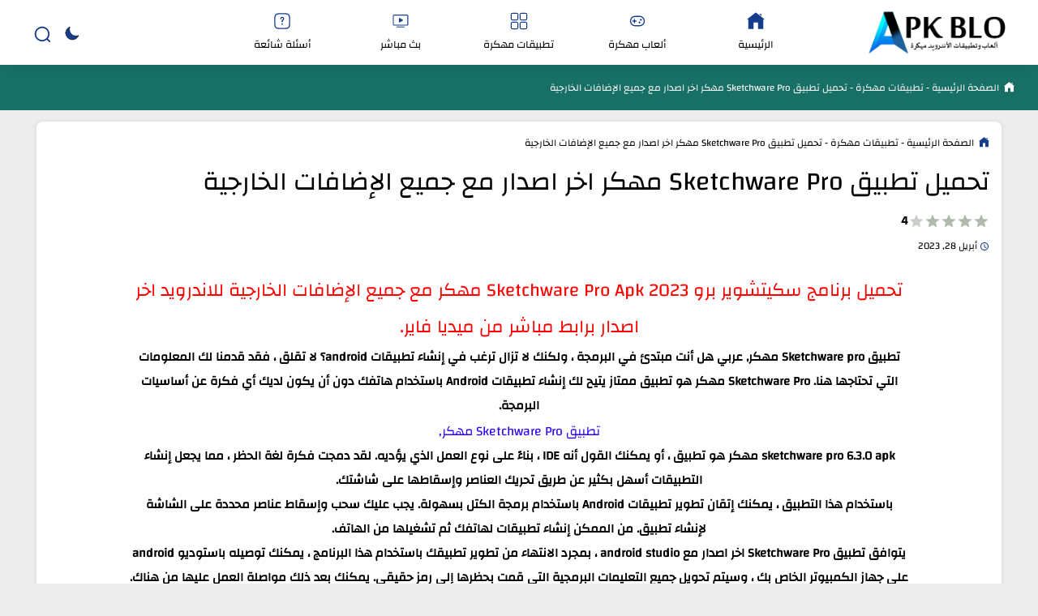

--- FILE ---
content_type: text/html; charset=UTF-8
request_url: https://www.banfiarts.com/2022/12/sketchware-pro.html
body_size: 39594
content:
<!DOCTYPE html>
<html dir='rtl' lang='ar'>
<head>
<script async='async' crossorigin='anonymous' src='https://pagead2.googlesyndication.com/pagead/js/adsbygoogle.js?client=ca-pub-8504198356112765'></script>
<meta content='CSRFiqfZV8gdQq4w9V2i9ktIyMgdcppFD8MgpFJS5rM' name='google-site-verification'/>
<script async='async' crossorigin='anonymous' src='https://pagead2.googlesyndication.com/pagead/js/adsbygoogle.js?client=ca-pub-1297484851190059'></script>
<meta content='HNdzj2AvWOkObmJBJM3ILR3Dd9o7Wc0aFQar-Y56GV0' name='google-site-verification'/>
<!-- ===================== -->
<meta content='text/html; charset=UTF-8' http-equiv='Content-Type'/>
<meta content='width=device-width, initial-scale=1' name='viewport'/>
<meta content='IE=edge' http-equiv='X-UA-Compatible'/>
<link href='https://www.banfiarts.com/favicon.ico' rel='icon' type='image/x-icon'/>
<meta content='7312416780517252229' name='BlogId'/>
<meta content='تطبيق Sketchware pro مهكر, عربي هل أنت مبتدئ في البرمجة ، ولكنك لا تزال ترغب في إنشاء تطبيقات android؟ لا تقلق ، فقد قدمنا ​​لك المعلومات التي تحتاجها' name='description'/>
<meta content='blogger' name='generator'/>
<!-- ===================== -->
<link href='https://www.banfiarts.com/2022/12/sketchware-pro.html' rel='dns-prefetch'/>
<link href='https://blogger.googleusercontent.com/img/b/R29vZ2xl/AVvXsEgJ_7Lyjui_9Xl1iC5NetWOFI9TZdL_XU1y3BmRI2z7-JBNF3XV5cTSH8JclAwlj-11iR72sLAPMO5xI329Drac4DLNpPfRlWxacrEe3AOvsCFORranhfxMMSJQNqWWRP0u5Wp7e_Pjonb7SsvR3rlY9ippoeAjpufyU15NBK8CpEC-i4bU96q32CVc-A/w320-h204/%D9%85%D9%87%D9%83%D8%B1%20(12).png' rel='dns-prefetch'/>
<link href='https://www.blogger.com' rel='dns-prefetch'/>
<link href='https://fonts.gstatic.com' rel='dns-prefetch'/>
<link href='https://fonts.googleapis.com' rel='dns-prefetch'/>
<link href='https://1.bp.blogspot.com' rel='dns-prefetch'/>
<link href='https://2.bp.blogspot.com' rel='dns-prefetch'/>
<link href='https://3.bp.blogspot.com' rel='dns-prefetch'/>
<link href='https://4.bp.blogspot.com' rel='dns-prefetch'/>
<link href='https://resources.blogblog.com' rel='dns-prefetch'/>
<link href='https://pagead2.googlesyndication.com' rel='dns-prefetch'/>
<link href='https://accounts.google.com' rel='dns-prefetch'/>
<link href='https://resources.blogblog.com' rel='dns-prefetch'/>
<link href='https://www.google.com' rel='dns-prefetch'/>
<link href='https://connect.facebook.net' rel='dns-prefetch'/>
<link href='https://www.facebook.com' rel='dns-prefetch'/>
<link href='https://blogger.googleusercontent.com' rel='dns-prefetch'/>
<link href='https://www.youtube.com' rel='dns-prefetch'/>
<link href='https://instagram.com/' rel='dns-prefetch'/>
<link href='https://t.me' rel='dns-prefetch'/>
<link href='https://cdnjs.cloudflare.com' rel='dns-prefetch'/>
<link href='//www.google-analytics.com' rel='dns-prefetch'/>
<link href='https://lh1.googleusercontent.com' rel='dns-prefetch'/>
<link href='https://lh2.googleusercontent.com' rel='dns-prefetch'/>
<link href='https://lh3.googleusercontent.com' rel='dns-prefetch'/>
<link href='https://lh4.googleusercontent.com' rel='dns-prefetch'/>
<link href='https://draft.blogger.com' rel='dns-prefetch'/>
<link href='https://www.googletagmanager.com' rel='dns-prefetch'/>
<link href='https://googleads.g.doubleclick.net' rel='dns-prefetch'/>
<link href='https://stats.g.doubleclick.net' rel='dns-prefetch'/>
<link href='https://www.blogger.com' rel='preconnect'/>
<link href='https://www.googletagmanager.com' rel='preconnect'/>
<link href='https://googleads.g.doubleclick.net' rel='preconnect'/>
<link href='https://stats.g.doubleclick.net' rel='preconnect'/>
<link href='https://blogger.googleusercontent.com' rel='dns-prefetch'/>
<!-- ===================== -->
<title>تحميل تطبيق Sketchware Pro مهكر اخر اصدار مع جميع الإضافات الخارجية</title>
<!-- ===================== -->
<meta content='https://www.banfiarts.com/2022/12/sketchware-pro.html' property='og:url'/>
<meta content='تحميل تطبيق Sketchware Pro مهكر اخر اصدار مع جميع الإضافات الخارجية' property='og:title'/>
<meta content='APK BLO' property='og:site_name'/>
<meta content='تطبيق Sketchware pro مهكر, عربي هل أنت مبتدئ في البرمجة ، ولكنك لا تزال ترغب في إنشاء تطبيقات android؟ لا تقلق ، فقد قدمنا ​​لك المعلومات التي تحتاجها' property='og:description'/>
<meta content='تحميل تطبيق Sketchware Pro مهكر اخر اصدار مع جميع الإضافات الخارجية' property='og:image:alt'/>
<meta content='article' property='og:type'/>
<meta content='https://blogger.googleusercontent.com/img/b/R29vZ2xl/AVvXsEgJ_7Lyjui_9Xl1iC5NetWOFI9TZdL_XU1y3BmRI2z7-JBNF3XV5cTSH8JclAwlj-11iR72sLAPMO5xI329Drac4DLNpPfRlWxacrEe3AOvsCFORranhfxMMSJQNqWWRP0u5Wp7e_Pjonb7SsvR3rlY9ippoeAjpufyU15NBK8CpEC-i4bU96q32CVc-A/w1200-h630-p-k-no-nu/%D9%85%D9%87%D9%83%D8%B1%20(12).png' property='og:image'/>
<!-- ===================== -->
<meta content='summary_large_image' name='twitter:card'/>
<meta content='https://www.banfiarts.com/' name='twitter:domain'/>
<meta content='تطبيق Sketchware pro مهكر, عربي هل أنت مبتدئ في البرمجة ، ولكنك لا تزال ترغب في إنشاء تطبيقات android؟ لا تقلق ، فقد قدمنا ​​لك المعلومات التي تحتاجها' name='twitter:description'/>
<meta content='تحميل تطبيق Sketchware Pro مهكر اخر اصدار مع جميع الإضافات الخارجية' name='twitter:title'/>
<meta content='https://blogger.googleusercontent.com/img/b/R29vZ2xl/AVvXsEgJ_7Lyjui_9Xl1iC5NetWOFI9TZdL_XU1y3BmRI2z7-JBNF3XV5cTSH8JclAwlj-11iR72sLAPMO5xI329Drac4DLNpPfRlWxacrEe3AOvsCFORranhfxMMSJQNqWWRP0u5Wp7e_Pjonb7SsvR3rlY9ippoeAjpufyU15NBK8CpEC-i4bU96q32CVc-A/w1200-h630-p-k-no-nu/%D9%85%D9%87%D9%83%D8%B1%20(12).png' name='twitter:image'/>
<!-- ===================== -->
<!-- here is feed links -->
<link rel="alternate" type="application/atom+xml" title="APK BLO - Atom" href="https://www.banfiarts.com/feeds/posts/default" />
<link rel="alternate" type="application/rss+xml" title="APK BLO - RSS" href="https://www.banfiarts.com/feeds/posts/default?alt=rss" />
<link rel="service.post" type="application/atom+xml" title="APK BLO - Atom" href="https://www.blogger.com/feeds/7312416780517252229/posts/default" />

<link rel="alternate" type="application/atom+xml" title="APK BLO - Atom" href="https://www.banfiarts.com/feeds/579304685614261488/comments/default" />
<!-- ===================== -->
<meta content='' property='fb:pages'/>
<meta content='' property='fb:app_id'/>
<meta content='' property='fb:admins'/>
<meta content='' name='twitter:site'/>
<meta content='' name='twitter:creator'/>
<meta content='' property='article:publisher'/>
<meta content='' property='article:author'/>
<style id='page-skin-1' type='text/css'><!--
/* root */
:root{--bodybg:#ededed;--mainbg:#163C8C;--pribg:#FFFFFF;--linkscolor:#000000;--seclinkscolor:#ffffff;--textcolor:#000000;--sectextcolor:#ffffff;--svgcolor:#163C8C;--asiscolor:#eeeeee;--secasistcolor:#dfdfdf;--procolor:#eeeeee;--mshadow: 0 0 5px 1px rgba(0 0 0 / 7%);--headershadow: 0px 10px 15px -10px rgba(0 0 0 / 7%);--footershadow: 0px -10px 15px -10px rgba(0 0 0 / 7%);--botshadow: 0px 10px 15px -10px rgba(0 0 0 / 7%)}
:root body.dark-mode{--bodybg:#0d3776;--mainbg:var(--bodybg);--pribg:#425883;--linkscolor:#ffffff;--seclinkscolor:var(--linkscolor);--textcolor:var(--linkscolor);--procolor: #072b60;--svgcolor:var(--linkscolor);--asiscolor:var(--bodybg);--secasistcolor:var(--pribg);}
/*  Reset For all Css */  html,body,div,span,button,input,textarea,applet,object,iframe,h1,h2,h3,h4,h5,h6,p,blockquote,pre,abbr,acronym,address,big,cite,code,del,dfn,em,ins,kbd,q,s,samp,small,strike,strong,sub,sup,tt,var,dl,dt,dd,ol,ul,li,fieldset,form,label,legend,table,caption,tbody,tfoot,thead,tr,th,td{border:0;font-family:inherit;font-size:100%;font-style:inherit;color:inherit;font-weight:inherit;margin:0;outline:0;padding:0;vertical-align:baseline}
html{scroll-behavior:smooth}
*{text-decoration:none;margin:0;padding:0;outline:0;-webkit-box-sizing:border-box;-moz-box-sizing:border-box;box-sizing:border-box}
img{max-width:100%;max-height:100%;vertical-align:middle}
a{text-decoration:none;color:var(--linkscolor)}
html[HtmlMode="darkMode"]{color-scheme:dark}
.no-items,.hidden,div#HTML1,div#LinkList3{display:none!important}
label{user-select:none}
body{background:var(--bodybg);font:400 15px sans-serif;color:var(--textcolor)}
.mainrow{display:flex;flex-wrap:wrap}
.s-100{width:100%}
.wbcontainer{display:block;width:1190px;max-width:100%;margin:0 auto}
.wbcontainer .widget{display: block;overflow: hidden;background:var(--pribg);padding:15px;margin-bottom:15px;box-shadow:var(--mshadow);border-radius:.5rem;clear:both}
.widget {overflow: hidden}
svg{width:22px;height:22px;vertical-align:middle;fill:var(--svgcolor)}
/* Header Posts */
.Information{display:flex;width:100%;box-shadow:var(--mshadow);margin-bottom:15px;border-radius:.5rem;overflow:hidden}
.Information .widget{width:50%;box-shadow:unset;border-radius:0;margin:0;padding-top:4rem;padding-bottom:4rem}
h2.Inform{font-size:1.75rem;font-weight:700;line-height:1.3}
div#HTML40{background:var(--mainbg);color:#FFF;border-bottom-left-radius:3rem;border-top-left-radius:3rem}
div#HTML39{border-bottom-right-radius:3rem;border-top-right-radius:3rem}
.myappInfo,.mygameInfo{margin:10px 0}
header{height:5rem;display:block;position:relative;z-index:5000;margin-bottom:15px}
.header{position:fixed;width:100%;top:0;right:0;left:0}
.headerInfo{height:5rem;background:var(--pribg);display:flex;align-items:center;padding:0 2rem;box-shadow:var(--botshadow)}
.o-nav{display:none}
.logo{flex:1 1 0;width:175px;height:75px;display:flex;align-items:center;overflow:hidden;overflow-x:auto;text-align:center}
.logo p{font-size:13px;white-space:nowrap;overflow:hidden;background:#FFF;width:100%;height:32px}
.logo::-webkit-scrollbar{width:9px;height:9px}
.logo::-webkit-scrollbar-track{background:#f1f1f1}
.logo::-webkit-scrollbar-thumb{background:#888;border-radius:10px}
img.brandLogo{width:180px;height:unset}
.menu{flex:3 1 0}
.menu ul{display:flex;list-style:none}
.normalitem,.subitem{position:relative}
.menu ul > .normalitem{flex-basis:0;flex-grow:1;text-align:center}
.normalitem > a{font-size:.8125rem}
.menu a{display:block}
.menu ul > .normalitem > a,.menuUl a{padding:.8rem 1.75rem}
.normalitem i{display:block;margin-bottom:5px}
.menu .subMenu{position:absolute;top:100%;left:50%;background:var(--pribg);display:block!important;transform:translateX(-50%) translateY(-1rem);box-shadow:var(--mshadow);border-radius:.5rem;opacity:0;visibility:hidden;transition:all .2s linear}
.menu .downList:hover > .subMenu{opacity:1;visibility:visible;transform:translateX(-50%) translateY(0)}
.menu .subitem{width:10rem;text-align:right}
.menu .subitem a{display:block;padding:.5rem .9rem}
.searchAndMode{flex:1 1 0;display:flex;flex-direction:row;justify-content:flex-end;margin-left:auto}
.iconsvg{width:3rem;height:3rem;padding:.5rem;color:inherit;cursor:pointer}
g.sun{display:none}
.searching{position:fixed;top:0;right:0;left:0;bottom:0;display:flex;align-items:center;justify-content:center;width:100%;height:100%;visibility:hidden;opacity:0;transition:all .3s linear;z-index:15000}
#searchController:checked ~ .genContainer .searching{visibility:visible;opacity:1}
.blogSearch{display:flex;align-items:center;width:70%;max-width:481px;z-index:25000}
.blogSearch .searchForm{width:100%}
.searchingarea{display:flex;width:100%;margin:0 auto;border-radius:.5rem;overflow:hidden}
label.searchBlog,label.closeSearch,.searchingarea input{height:60px;align-items:center;display:flex;justify-content:center}
label.searchBlog,label.closeSearch{width:60px;background:var(--pribg);color:var(--textcolor);cursor:pointer}
.searchingarea input{width:100%;background:var(--pribg);color:var(--textcolor)}
.backFilter,.backFilterSearch{position:fixed;top:0;right:0;left:0;bottom:0;width:100%;backdrop-filter:blur(4px);background:#0000006b;visibility:hidden;opacity:0;transition:all .2s linear;z-index:20000}
#searchController:checked ~ .genContainer .backFilterSearch{visibility:visible;opacity:1}
label.closeNav:after,label.closeSearch:after {content: '\2715';font-weight: 600}
.nav{position:fixed;top:0;right:0;bottom:0;height:100vh;width:250px;right:-280px;background:var(--pribg);transition:all .2s linear;z-index:30000}label.closeNav{position:absolute;left:-25px;top:25px;background:var(--pribg);width:30px;height:30px;border-radius:9px;display:flex;align-items:center;justify-content:center;cursor:pointer;box-shadow:var(--mshadow)}.b-nav{position:absolute;width:100%;top:0;right:0;bottom:0;left:0;overflow-y:auto;height:100%;background:var(--pribg)}.b-nav li{list-style:none}.b-nav .menuUl a{display:flex;align-items:center;font-size:1.2rem}.b-nav .normalitem i{margin-left:5px}.b-nav .subMenu{display:none}#navController:checked ~ .genContainer .backFilter{visibility:visible;opacity:1}#navController:checked ~ .genContainer .nav{right:0}.b-nav .subitem a:before{content:"o";margin-left:5px;font-size:10px}.b-nav .PagesUl{display:flex;flex-wrap:wrap;gap:3px;margin:10px}.b-nav .socialUl ul{display:flex;list-style:none}.b-nav .PagesUl li{display:flex;background:var(--asiscolor);flex-grow:1;border-radius:.5rem}.b-nav .PagesUl a{font-size:13px;display:flex;align-items:center;margin:0 auto;padding:5px;width:100%;justify-content:center}
// slider
.splide__container{box-sizing:border-box;position:relative}
.splide__list{backface-visibility:hidden;display:-ms-flexbox;display:flex;height:100%;margin:0!important;padding:0!important}
.splide.is-initialized:not(.is-active) .splide__list{display:block}
.splide__pagination{-ms-flex-align:center;align-items:center;display:-ms-flexbox;display:flex;-ms-flex-wrap:wrap;flex-wrap:wrap;-ms-flex-pack:center;justify-content:center;margin:0;pointer-events:none}
.splide__pagination li{display:inline-block;line-height:1;list-style-type:none;margin:0;pointer-events:auto}
.splide:not(.is-overflow) .splide__pagination{display:none}
.splide__progress__bar{width:0}.splide{position:relative;visibility:hidden}
.splide.is-initialized,.splide.is-rendered{visibility:visible}
.splide__slide{backface-visibility:hidden;box-sizing:border-box;-ms-flex-negative:0;flex-shrink:0;list-style-type:none!important;margin:0;position:relative}
.splide__slide img{width: 100%;object-fit: cover;cursor: pointer;vertical-align:bottom}
.splide__spinner{animation:splide-loading 1s linear infinite;border:2px solid #999;border-left-color:transparent;border-radius:50%;bottom:0;contain:strict;display:inline-block;height:20px;left:0;margin:auto;position:absolute;right:0;top:0;width:20px}
.splide__sr{clip:rect(0 0 0 0);border:0;height:1px;margin:-1px;overflow:hidden;padding:0;position:absolute;width:1px}
.splide__toggle.is-active .splide__toggle__play,.splide__toggle__pause{display:none}
.splide__toggle.is-active .splide__toggle__pause{display:inline}
.splide__track{overflow:hidden;position:relative;z-index:0}@keyframes splide-loading{0%{transform:rotate(0)}to{transform:rotate(1turn)}}
.splide__track--draggable{-webkit-touch-callout:none;-webkit-user-select:none;-ms-user-select:none;user-select:none}
.splide__track--fade>.splide__list>.splide__slide{margin:0!important;opacity:0;z-index:0}
.splide__track--fade>.splide__list>.splide__slide.is-active{opacity:1;z-index:1}
.splide--rtl{direction:rtl}.splide__track--ttb>.splide__list{display:block}
.splide__arrow{-ms-flex-align:center;align-items:center;background:var(--mainbg);border:0;border-radius:0.5rem;cursor:pointer;display:-ms-flexbox;display:flex;height:2em;-ms-flex-pack:center;justify-content:center;padding:0;position:absolute;top:50%;transform:translateY(-50%);width:2em;z-index:1}
.splide__arrow svg{fill:#FFF;height:1.2em;width:1.2em}
.splide__arrow:focus-visible{outline:3px solid #0bf;outline-offset:3px}
.splide__arrow--prev{left:1em}
.splide__arrow--prev svg{transform:scaleX(-1)}
.splide__arrow--next{right:1em}
.splide.is-focus-in .splide__arrow:focus{outline:3px solid #0bf;outline-offset:3px}
.splide__pagination{bottom:2em;left:0;padding:0 1em;position:absolute;right:0;z-index:1}
.splide__pagination__page{background:#ccc;border:0;border-radius:50%;display:inline-block;height:8px;margin:3px;opacity:.7;padding:0;position:relative;transition:transform .2s linear;width:8px}
.splide__pagination__page.is-active{background:#fff;transform:scale(1.4);z-index:1}
.splide__pagination__page:hover{cursor:pointer;opacity:.9}
.splide__pagination__page:focus-visible{outline:3px solid #0bf;outline-offset:3px}
.splide.is-focus-in .splide__pagination__page:focus{outline:3px solid #0bf;outline-offset:3px}
.splide__progress__bar{background:#ccc;height:3px}
.splide__slide{-webkit-tap-highlight-color:rgba(0,0,0,0)}
.splide__slide:focus{outline:0}@supports(outline-offset:-3px){
.splide__slide:focus-visible{outline:3px solid #0bf;outline-offset:-3px}}@media screen and (-ms-high-contrast:none){
.splide__slide:focus-visible{border:3px solid #0bf}}@supports(outline-offset:-3px){
.splide.is-focus-in .splide__slide:focus{outline:3px solid #0bf;outline-offset:-3px}}
@media screen and (-ms-high-contrast:none){
.splide.is-focus-in .splide__slide:focus{border:3px solid #0bf}
.splide.is-focus-in .splide__track>.splide__list>.splide__slide:focus{border-color:#0bf}}
.splide__toggle{cursor:pointer}
.splide__toggle:focus-visible{outline:3px solid #0bf;outline-offset:3px}
.splide.is-focus-in .splide__toggle:focus{outline:3px solid #0bf;outline-offset:3px}
.splide__track--nav>.splide__list>.splide__slide{border:3px solid transparent;cursor:pointer}
.splide__track--nav>.splide__list>.splide__slide.is-active{border:3px solid #000}
.splide__arrows--rtl .splide__arrow--prev{left:auto;right:1em}
.splide__arrows--rtl .splide__arrow--prev svg{transform:scaleX(1)}
.splide__arrows--rtl .splide__arrow--next{left:1em;right:auto}
.splide__arrows--rtl .splide__arrow--next svg{transform:scaleX(-1)}
.splide__arrows--ttb .splide__arrow{left:50%;transform:translate(-50%)}
.splide__arrows--ttb .splide__arrow--prev{top:1em}
.splide__arrows--ttb .splide__arrow--prev svg{transform:rotate(-90deg)}
.splide__arrows--ttb .splide__arrow--next{bottom:1em;top:auto}
.splide__arrows--ttb .splide__arrow--next svg{transform:rotate(90deg)}
.splide__pagination--ttb{bottom:0;display:-ms-flexbox;display:flex;-ms-flex-direction:column;flex-direction:column;left:auto;padding:1em 0;right:.5em;top:0}
.splide__slide img{height:140px;margin-bottom:.6rem;overflow:hidden;border-radius:.5rem}.splide__title{font-size:.875rem;margin-bottom:.25rem;display:block;height:4.5rem}.splide__title>a>span{font-weight:700;white-space:normal;line-height:1.4rem;max-height:2.8rem;display:block;overflow:hidden}.splide__label{font-size:.8125rem;display:block;color:#c1b9b9;margin-top:.4rem;overflow:hidden;position:relative;white-space:nowrap;text-overflow:ellipsis}.splide__slide{padding:15px;background:var(--pribg);border-radius:.5rem;box-shadow:var(--mshadow);margin:5px 0;overflow:hidden}.splide__arrow{box-shadow:var(--mshadow)}.rating{margin-top:1rem;height:1.25rem;display:block}.splide__arrows--rtl .splide__arrow--prev{right:0}.splide__arrows--rtl .splide__arrow--next{left:0}.loadicon{width:100%;height:300px;display:flex;position:relative;align-items:center;justify-content:center}.unit-rating{width:6.25rem;height:1.25rem;list-style:none;margin:0;padding:0;position:relative;z-index:1;direction:ltr;transform:scaleX(-1)}
.unit-rating {background-image: url([data-uri]);}
.unit-rating li.current-rating {background-image: url([data-uri]);
position: absolute;height: 100%;text-indent: -9000px;z-index: 1;}
/* Main Posts */
.generalTitle{font-size:1rem;margin-bottom:1rem;display: flex;justify-content: space-between;border-bottom: solid 2px var(--asiscolor);height: 30px}.generalTitle .title {position: relative;height: 30px;line-height: 1;font-weight: 600}.generalTitle .title:after {position: absolute;content: '';right: 0;bottom: 0;width: 35px;height: 2px;background-color: var(--mainbg);margin: 0}a.categoryLink{background:var(--mainbg);color:var(--seclinkscolor);height:24px;line-height:24px;padding:0 10px;font-size:.8rem;border-radius:.5rem}.exceptShape3 h2.title,.Blog h2.title,.sliderSection h2.title{font-size:1.4rem}.right{width:100%}.homePage .blog-posts{display:grid;grid-template-columns:repeat(3,1fr);gap:10px}.hpost-holder,a.postPic{position:relative}.hpost-holder{padding:15px;border-radius:.5rem;box-shadow:var(--mshadow);overflow:hidden}.hpost-holder .google-auto-placed.ap_container {display: none}a.eeebg{background:var(--asiscolor);border-radius:.5rem;display:flex}img.lazy{opacity:0}img.lazyop1{opacity:1;transition:all .2s linear}.mpic{position:absolute;top:0;right:0;bottom:0;left:0;height:100%;width:100%;object-fit:cover;transition:all;border-radius:.5rem}.catAndTime{position:absolute;right:0;top:0;padding:5px 15px;color:var(--seclinkscolor);z-index:1}.homeCat{background:#ef4009;height:24px;line-height:24px;display:inline-flex;padding:0 10px;font-size:13px;border-radius:.5rem}.homeCatN0{background:#163C8C}.homeCatN1{background:#187F59}.homeCatN2{background:#8C1616}.homeCatN3{background:#AE2929}.homeCatN4{background:#27184A}.homeCatN5{background:#1B6080}.homeCatN6{background:#651B70}.homeCatN7{background:#B40FBC}.homeCatN8{background:#163C8C}.metaTime{display:flex;height:25px;line-height:25px;align-items:center;flex-wrap:wrap;font-size:12px}.metainfo{margin-left:10px;display:flex;align-items:center}.SvgIcon{position:relative;top:0;margin-left:3px}.SvgIcon svg{width:12px;height:12px}.SmSvg{margin-left:3px}.hpost-details{display:block;position:relative}a.postPic{padding-bottom:55%;display:block}a.hpost-title{display:block;width:100%;margin:5px 0 10px;font-size:16.5px;height:5rem;overflow:hidden}.loadmore{display:flex;align-items:center;justify-content:center;margin:30px 0 15px}.loadMorePosts,.loadingIsRun,.noMorePosts{padding:0 15px;height:30px;line-height:30px;border-radius:.5rem}.loadMorePosts{background:var(--mainbg);cursor:pointer;color:var(--seclinkscolor);box-shadow:var(--botshadow)}.noMorePosts{background:var(--asiscolor);color:var(--textcolor);box-shadow:var(--botshadow)}.loadingIsRun{position:relative}.loadingIsRun:after,.spinner:after,.loadicon:after{position:absolute;content:"";width:30px;height:30px;border:solid var(--mainbg) 4px;border-bottom-color:var(--pribg);border-right-color:var(--pribg);border-radius:50%;animation:LoadIcon linear .4s infinite}
@keyframes LoadIcon{from{ transform: rotate(0deg)}to{ transform: rotate(360deg)}}
/* By Label Posts */
.shape3Posts{display:grid;grid-template-columns:repeat(6,1fr);gap:10px}.postContent,a.postlink{position:relative}img.imgPost{position:absolute;top:0;right:0;left:0;bottom:0;width:100%;height:100%;object-fit:cover;border-radius:.5rem}.gridDiv{display:grid;gap:5px;grid-template-columns:repeat(3,1fr)}a.postlink{position:relative;height:45px;display:block}a.morePosts{background:var(--mainbg);width:100%;height:47px;max-height:100%;display:flex;align-items:center;justify-content:center;border-radius:.5rem}a.morePosts i{float:left;margin-left:.125rem;border-radius:50%;width:.25rem;height:.25rem;background:var(--secasistcolor)}
/* Blog Post */
table.appInfo{width:100%;border-radius:4px;overflow:hidden;margin-bottom:1rem;color:var(--textcolor);border-collapse:collapse;text-align:right;margin-top:100px}
table.appInfo td,table.appInfo th{padding:.75rem;vertical-align:top;font-size:.875rem}
table.appInfo tbody tr:nth-of-type(odd){background-color:var(--asiscolor)}
table.appInfo tbody+tbody,table.appInfo td,table.appInfo th{border:0;font-size:14px;font-weight:600!important}
.TopicPath{font-size:12px}
.TopicPath svg{width:13px;height:13px;position:relative;top:-2px}
.topTopic{position:fixed;top:80px;right:0;left:0;width:100%;background:var(--mainbg);display:flex;align-items:center;z-index:2000;color:var(--sectextcolor);padding:1rem 1.8rem;height:3.5rem;white-space:nowrap;overflow-y:hidden;overflow-x:auto;transition:all .3s linear}
.topTopic.scrolled{top:0}
.topTopic svg{fill:#FFF}
.topTopic a{color:var(--seclinkscolor)}
.topTopic::-webkit-scrollbar{width:12px;height:12px}
.topTopic::-webkit-scrollbar-track{background:#f1f1f1}
.topTopic::-webkit-scrollbar-thumb{background:#888;border-radius:10px}
.bp-content{position:relative;margin-top:20px;line-height:2;padding:0 100px}
.bp-content img{border-radius:.5rem}
h1.bp-title{margin:8px 0 2px;font-size:2rem}
.separator a,.separator img,.bp-content img,.bp-content a{margin:0!important;padding:0!important}
.bp-content h1,.bp-content h2:not(h2.tTable,div#archive h2.title,div#topicsList h2.title),.bp-content h3,.bp-content h4{margin:.8em 0;line-height:1.5em}
.bp-content ul li a,.bp-content ol li a{display:inline-block;padding:10px 0!important}
.bp-content ul,.bp-content ol{margin-right:30px}
.bp-content h1{font-size:1.7em}
.bp-content h2:not(h2.tTable,div#archive h2.title,div#topicsList h2.title){font-size:1.6em}
.bp-content h3{font-size:1.5em}
.bp-content h4{font-size:1.4em}
blockquote{position:relative;background:var(--mainbg);color:var(--sectextcolor);font-size:15px;font-style:italic;padding:20px 38px;margin:30px 0;border-radius:.5rem}
.bp-content blockquote:after,.bp-content blockquote:before {position: absolute;font-size: 31px;content: ',,'}
.bp-content blockquote:after {right: 10px;top:-22px}
.bp-content blockquote:before {left: 15px;bottom: 10px}
.websiteAds {display: none}
.websiteAds .widget{background:unset;padding:0;margin-bottom:0;box-shadow:unset}
.HTMLad{text-align:center;margin:15px 0}
.HeaderAd{text-align:center}
a.downloadBtn{background:#2cd50f;display:flex;align-items:center;justify-content:space-between;height:60px;line-height:60px;padding:0 15px!important;border-radius:.5rem;box-shadow:var(--botshadow);margin:100px 0!important;color:var(--seclinkscolor);font-size:1.5rem}
a.downloadBtn div:nth-child(2){background:#5ea306;height:40px;line-height:40px;display:flex;align-items:center;color:var(--seclinkscolor);padding:0 15px;border-radius:.5rem;box-shadow:var(--mshadow)}
/* Sharing */
.SharingBtns{position:relative;display:grid;gap:15px;grid-template-columns:repeat(13,1fr);padding:20px 0;margin:40px 0 20px;border-top:solid 1px var(--asiscolor);border-bottom:solid 1px var(--asiscolor)}
.SharingBtns a{display:flex;align-items:center;justify-content:center;height:50px;line-height:35px;color:var(--seclinkscolor);box-shadow:var(--botshadow);border-radius:.5rem}
.SharingBtns svg{fill:#FFF}
.shareArticle{position:absolute;top:-14px;display:flex;align-items:center;justify-content:center;background:var(--pribg);padding-left:13px}
/* 👇 Related   */
.relatedPosts{display:grid;gap:15px;grid-template-columns:repeat(3,1fr);padding:0 0 20px;margin:0 0 20px;border-bottom:solid 1px var(--asiscolor)}
.spinner{height:200px;display:flex;align-items:center;justify-content:center;position:relative}
.relatedPost{padding:15px;box-shadow:var(--mshadow);border-radius:.5rem}
a.relatedAhref{display:block;position:relative;padding-top:60%}
.relatedImg{position:absolute;top:0;right:0;left:0;bottom:0;width:100%;height:100%;object-fit:cover;transition:all .3s linear;border-radius:.5rem}
.relatedDetails{margin-top:3px}
.data-label-name:not(.labelCat0){display:none}
/*Footer*/
footer{overflow: hidden;display: block;clear: both;position:relative;background:var(--pribg);box-shadow:var(--footershadow)}.footerContent{position:relative;width:1250px;max-width:100%;margin:0 auto}.footerCopyRight{height:40px;padding:15px 0 0}.PagesInfo{background:var(--pribg)}.PagesAndSocial{display:flex;justify-content:space-between;height:45px;align-items:center;border-top:solid 1px var(--asiscolor);margin-top:10px}.PagesAndSocial ul{display:flex;list-style:none}.PagesAndSocial li{display:flex}.pages li{margin-left:8px}.socialUl li{margin-right:8px}.socialUl a{width:30px;height:30px;display:flex;align-items:center;justify-content:center;border-radius:.5rem}.pageItem a{font-size:13px}.socialUl svg{fill:#FFF;width:17px;height:17px}.b-nav .socialUl{display:flex;align-items:center;justify-content:center}a[title="facebook"]{background:#285cc9}a[title="twitter"]{background:#005e82}a[title="whatsapp"]{background:#046608}a[title="instagram"]{background:#fc203c}a[title="linkedin"]{background:#0072b1}a[title="telegram"]{background:#08c}a[title="line"]{background:#028902}a[title="email"]{background:#8d0000}a[title="reddit"]{background:#ff4500}a[title="print"]{background:#cf8709}
/*NEw For Footer*/
.footerSection {display: flex}
.footerSection .widget {margin-top: 15px;padding: 0 10px;box-shadow: unset}
.footerSection .section {min-width: 25%;width: 100%}
.PopularPosts .PopuPosts{display:grid;gap:15px;grid-template-columns:1fr}
.PopularPosts .PopuPosts article.post{display:flex}
a.item-thumbnail{position:relative}
.PopularPosts .PopuPosts a.item-thumbnail{width:100px;height:70px;margin-left:10px}
.item-thumbnail img{object-fit:cover;border-radius:.5rem}
.PopularPosts .PopuPosts .popp-title{width:calc(100% - 100px)}
.FeaturedPost img{width:100%!important;display:block;height:160px}
p.snippet-item{font-size:13px;color:var(--textcolor)}
.FeaturedPost .popp-title a.title{display:block;margin:5px 0}
.categoryPost{position:absolute;top:8px;right:8px;background:var(--mainbg);display:block;padding:2px 8px;border-radius:.5rem;color:var(--sectextcolor);box-shadow:var(--mshadow)}
.list-label-widget-content li{display:block;list-style:none;padding-bottom:10px;margin-bottom:10px}
.list-label-widget-content li:not(:last-child){border-bottom:solid 1px var(--asiscolor)}
a.label-name{justify-content:space-between;display:flex}
.label-count{background:var(--mainbg);color:var(--sectextcolor);padding:1px 7px;border-radius:.5rem}
/* Comments */
li.comment {position: relative;list-style: none}
.comment-thread ol#top-ra > li.comment {margin-bottom: 40px}
.avatar-image-container {position: absolute;top: -3px;right: 0;z-index: 1}
.avatar-image-container img {width: 25px;height: 25px}
.toplevel-thread li.comment:not(:first-child) .avatar-image-container {top: 7px}
.comment-block {position: relative}
.comment-header {margin-right: 30px;display: flex;font-size: 13px;padding-bottom: 10px}
.toplevel-thread li.comment:not(:first-child) .comment-header, .comment-replies .comment-header{padding-top: 10px}
cite.user:after {content: "-";padding-left: 5px;margin-right: 5px;color: var(--textcolor)}
p.comment-content {padding: 10px;margin: 0 20px 0 0px;background: var(--asiscolor);color: var(--textcolor);border-radius: 0.5rem}
.comment-actions {position: absolute;left: 10px;top: 0}
span.comment-reply, a.comment-reply, span.item-control {background: var(--asiscolor);margin-right: 5px;line-height: 25px;height: 25px;width: 45px;display: inline-block;text-align: center;padding: 0px 5px;border-radius: 0.5rem;}
span.comment-reply, a.comment-reply {cursor: pointer;color: var(--linkscolor);border-radius: 0.5rem}
.toplevel-thread ol#top-ra > li.comment > .comment-block:after, .comment-replies .comment-block:after, .comment-replies .avatar-image-container:after{position: absolute;content: "";background: var(--asiscolor)}
.toplevel-thread ol#top-ra > li.comment > .comment-block:after, .comment-replies li.comment:not(:last-child) .comment-block:after{top: 20px;height: 100%;width: 2px}
.toplevel-thread ol#top-ra > li.comment > .comment-block:after{right: 11px}
.toplevel-thread ol#top-ra > li.comment:not(:first-child) > .comment-block:after {top: 27px}
div#comment-holder .comment-thread ol#top-ra > li.comment:not(:first-child)> .comment-block:after{height: calc(100% - 7px)}
.comment-replies {margin-right: 35px}
span.thread-count a,.thread-count span {display: none}
.comment-replies .comment-block:after {right: -24px}
.comment-replies .avatar-image-container:after {top: 11px;right: -22px;height: 2px;width: 20px}
.comment-replies .avatar-image-container {top: 8px}
li.comment:first-child .comment-replies li.comment:first-child .comment-actions {top: 45px}
.toplevel-thread li.comment:not(:first-child) .comment-actions,.comment-replies li.comment:not(:first-child) .comment-actions{padding-top: 10px}
.continue span.comment-reply {width: 100px;height: 30px;display: flex;align-items: center;justify-content: center;color: #FFF}
.continue span.comment-reply {background: var(--mainbg)}
/*==================================================================*/
@media (max-width: 1200px) {.shape3Posts {grid-template-columns: repeat(5,1fr)}}
@media (max-width: 1000px) {.shape3Posts {grid-template-columns: repeat(3,1fr)}.bp-content {padding: 0}}
@media (max-width: 992px) {
.homePage .blog-posts {grid-template-columns: repeat(2,1fr)}
.blog-posts {display: block}
.o-nav {display: flex}
.headerInfo {padding: 0 1rem;height:4rem;justify-content: space-between}
.menu {display: none}
.topTopic {top: 65px}
.menu,.logo,.searchAndMode {flex: none}
.searchAndMode {margin-left: unset}
.headerInfo .iconsvg {width: auto;;display: flex;align-items: center}
.logo {justify-content: center}
.PagesAndSocial {display: none}
.footerCopyRight {height: 40px;display: flex;align-items: center;justify-content: center}
.shape3Posts {grid-template-columns: repeat(2,1fr)}
.SharingBtns {grid-template-columns: repeat(10,1fr)}
.footerSection {flex-wrap: wrap}
.footerSection .section {min-width: 50%}
}
@media (max-width: 768px) {
div#topicsList {width: auto}
.SharingBtns {grid-template-columns: repeat(6,1fr)}
.relatedPosts {grid-template-columns: repeat(2,1fr)}
h2.Inform {font-size: 1rem}
.Information .widget {padding-top: 3rem;padding-bottom: 3rem}
.myappInfo, .mygameInfo {font-size: 0.8rem}
h1.bp-title {font-size: 1.5rem}
.footerSection .section {min-width: 100%}
}
@media (max-width: 576px) {.SharingBtns {grid-template-columns: repeat(4,1fr)}}

--></style>
<style>@media(min-width: 992px){header {margin-bottom: 70px;}}@media (max-width: 992px) {header {margin-bottom: 60px;}}</style>
<style>   /*<![CDATA[*/:root{--mainbg: #186F65 !important}/*]]>*/ </style>
<link as='font' crossorigin='anonymous' href='https://fonts.gstatic.com/s/changa/v22/2-c79JNi2YuVOUcOarRPgnNGooxCZ62xcjLj9ytf.woff2' rel='preload'/><link as='font' crossorigin='anonymous' href='https://fonts.gstatic.com/s/changa/v22/2-c79JNi2YuVOUcOarRPgnNGooxCZ62xcjnj9ytf.woff2' rel='preload'/><link as='font' crossorigin='anonymous' href='https://fonts.gstatic.com/s/changa/v22/2-c79JNi2YuVOUcOarRPgnNGooxCZ62xcjfj9w.woff2' rel='preload'/><style> /*<![CDATA[ arabic */@font-face {font-family: 'Changa';font-style: normal;font-weight: 400;font-display: swap;src: url(https://fonts.gstatic.com/s/changa/v22/2-c79JNi2YuVOUcOarRPgnNGooxCZ62xcjLj9ytf.woff2) format('woff2');unicode-range: U+0600-06FF, U+0750-077F, U+0870-088E, U+0890-0891, U+0898-08E1, U+08E3-08FF, U+200C-200E, U+2010-2011, U+204F, U+2E41, U+FB50-FDFF, U+FE70-FE74, U+FE76-FEFC}/* latin-ext */@font-face {font-family: 'Changa';font-style: normal;font-weight: 400;font-display: swap;src: url(https://fonts.gstatic.com/s/changa/v22/2-c79JNi2YuVOUcOarRPgnNGooxCZ62xcjnj9ytf.woff2) format('woff2');unicode-range: U+0100-02AF, U+0304, U+0308, U+0329, U+1E00-1E9F, U+1EF2-1EFF, U+2020, U+20A0-20AB, U+20AD-20CF, U+2113, U+2C60-2C7F, U+A720-A7FF}/* latin */@font-face {font-family: 'Changa';font-style: normal;font-weight: 400;font-display: swap;src: url(https://fonts.gstatic.com/s/changa/v22/2-c79JNi2YuVOUcOarRPgnNGooxCZ62xcjfj9w.woff2) format('woff2');unicode-range: U+0000-00FF, U+0131, U+0152-0153, U+02BB-02BC, U+02C6, U+02DA, U+02DC, U+0304, U+0308, U+0329, U+2000-206F, U+2074, U+20AC, U+2122, U+2191, U+2193, U+2212, U+2215, U+FEFF, U+FFFD}body{ font-family: 'Changa', sans-serif} /*]]>*/</style>
<script type='text/javascript'>/*<![CDATA[*/
// For Selector Classes and Ids
window['Q'] = function (s) {const elements = document.querySelectorAll(s);return elements.length === 1 ? elements[0] : elements;}
// alternative Image
let alterImg = 'https://blogger.googleusercontent.com/img/b/R29vZ2xl/AVvXsEi02L-m0OIq8mt4I99UDZdHl5N7zbT_zBKA5tt631XG_1qAPn7LFgFX3q5t6poKnSqbO0AQfaGujHQLgsjFfyVEWiE68aOTtKh5Opwwd7LHPqtIzALuamEY7gxOwSuxhb2U0L3OY3L1ftyd0zG4ZfyxVs1Uoq_IyiMcvV5fClOPQPBWjKaZNRm8c7m22Pta/s16000/no.png';
// ratingImg Image
let ratingImg = "https://blogger.googleusercontent.com/img/b/R29vZ2xl/AVvXsEh0lnXVCMoITixLO3ZjuYLp6rdqJKFMDtuoTvLd8mDAuP_AvwUJne306AOiHbPLWSifMESEa2ihWS1KecKsSXliXjKskKEhP05Yr9vcp3gPcAW9-RnA2iFSI99WYR-tchfuRMn6DJphlpvFKvDKnur6UCxJwvwFsmPnIpPZyniWwlO0DLliPDM-k1suhwHs/s1772/rating.png";
// lazyImages DataSrc to src
function lazyImages(){const images = document.querySelectorAll(".lazy");const observer = new IntersectionObserver((entries) => {entries.forEach((entry) => {if (entry.isIntersecting) {const image = entry.target;loadImage(image);observer.unobserve(image);}});});images.forEach((image) => {observer.observe(image);});function loadImage(image) {const src = image.getAttribute("data-src");if (src) {image.setAttribute("src", src);image.removeAttribute("data-src");image.classList.add('lazyop1');var parentElement = image.parentNode;parentElement.classList.remove('eeebg');}}}
window.addEventListener('click', lazyImages);window.addEventListener('scroll', lazyImages);window.addEventListener('mousemove', lazyImages);
/*]]>*/</script>
<!--</head><!--<link href='https://www.blogger.com/dyn-css/authorization.css?targetBlogID=7312416780517252229&amp;zx=dfbeced7-0af7-4218-91c5-f8908c959bce' media='none' onload='if(media!=&#39;all&#39;)media=&#39;all&#39;' rel='stylesheet'/><noscript><link href='https://www.blogger.com/dyn-css/authorization.css?targetBlogID=7312416780517252229&amp;zx=dfbeced7-0af7-4218-91c5-f8908c959bce' rel='stylesheet'/></noscript>
<meta name='google-adsense-platform-account' content='ca-host-pub-1556223355139109'/>
<meta name='google-adsense-platform-domain' content='blogspot.com'/>

<script async src="https://pagead2.googlesyndication.com/pagead/js/adsbygoogle.js?client=ca-pub-1297484851190059&host=ca-host-pub-1556223355139109" crossorigin="anonymous"></script>

<!-- data-ad-client=ca-pub-1297484851190059 -->

<link rel="stylesheet" href="https://fonts.googleapis.com/css2?display=swap&family=Lalezar"></head>
<body class='rtl' data-id='7312416780517252229'>
<script> /*<![CDATA[*/function darkModeFunc(){var moon = document.querySelector('.moon');var sun = document.querySelector('.sun');if(document.body.classList.contains('dark-mode')){
document.body.classList.remove('dark-mode');
localStorage.removeItem('mode','dark');document.documentElement.removeAttribute('HtmlMode','darkMode');moon.style.display = 'block';sun.style.display = 'none'}else{document.body.classList.add('dark-mode');localStorage.setItem('mode','dark');document.documentElement.setAttribute('HtmlMode','darkMode');moon.style.display = 'none';sun.style.display = 'block';}}if(localStorage.getItem('mode') == 'dark'){document.body.classList.add('dark-mode');document.documentElement.setAttribute('HtmlMode','darkMode');}/*]]>*/</script>
<input class='hidden' id='navController' type='checkbox'/>
<input class='hidden' id='searchController' type='checkbox'/>
<div class='genContainer'>
<!-- Start General Container -->
<!-- ==========================Header ==================================================================== -->
<!-- ==========================Header ==================================================================== -->
<!-- ==========================Header ==================================================================== -->
<!-- ==========================Header ==================================================================== -->
<!-- ==========================Header ==================================================================== -->
<header id='header'>
<div class='header'>
<div class='headerInfo'>
<label class='o-nav' for='navController' onclick='nav()'><span class='iconsvg bgsvg'><svg><use href='#bars'></use></svg></span></label>
<div class='logo section' id='logo'><div class='widget Header' data-version='2' id='Header1'>
<div class='header-widget'>
<a class='header-image-wrapper' href='https://www.banfiarts.com/'>
<img alt='APK BLO' class='brandLogo' height='70' src='https://blogger.googleusercontent.com/img/a/AVvXsEhLHQtm7yq3a5wltkPpprLQT_lqRz_1RCrhvt2o_e1Eajt3xJfGGLza4nTyq6DS-KdzEpisUIo3ktIlS3n-vTgGY6-4aUDvXs-WjV_sNwj3iJgtA0S9F1JlD95G7IMDs3BkpDDoA8AXYqgJ5eMDLFsyepB4PLEcy8i-qHZe1-fP6_I0_EcLDvNKBhKzXTEP=s800' title='APK BLO' width='250'/>
</a>
</div>
</div></div>
<div class='menu section' id='menu'><div class='widget LinkList' data-version='2' id='LinkList2'>
<div class='widget-content'>
<ul class='menuUl'>

                            <li class='normalitem'>
                            <a href='/' title='الرئيسية'>
الرئيسية
</a>
<ul class="subMenu">
</ul></li>

                            <li class='normalitem'>
                            <a href='https://www.banfiarts.com/search/label/%D8%A7%D9%84%D8%B9%D8%A7%D8%A8%20%D9%85%D9%87%D9%83%D8%B1%D8%A9' title='ألعاب مهكرة'>
ألعاب مهكرة
</a>
<ul class="subMenu">
</ul></li>

                            <li class='normalitem'>
                            <a href='https://www.banfiarts.com/search/label/%D8%AA%D8%B7%D8%A8%D9%8A%D9%82%D8%A7%D8%AA%20%D9%85%D9%87%D9%83%D8%B1%D8%A9' title='تطبيقات مهكرة'>
تطبيقات مهكرة
</a>
<ul class="subMenu">
</ul></li>

                            <li class='normalitem'>
                            <a href='https://www.banfiarts.com/search/label/%D8%A8%D8%AB%20%D9%85%D8%A8%D8%A7%D8%B1%D8%A7%D8%A9%20%D8%A7%D9%84%D9%8A%D9%88%D9%85' title='بث مباشر'>
بث مباشر
</a>
<ul class="subMenu">
</ul></li>

                            <li class='normalitem'>
                            <a href='https://www.banfiarts.com/p/blog-page_73.html' title='أسئلة شائعة'>
أسئلة شائعة
</a>
</li>
</ul>
</div>
</div></div>
<div class='searchAndMode'>
<label class='darkMode' onclick='darkModeFunc()'><span class='iconsvg bgsvg'><svg><use href='#darkAndLight'></use></svg></span></label>
<label class='o-search' for='searchController'><span class='iconsvg bgsvg'><svg><use href='#search'></use></svg></span></label>
</div>
</div>
</div>
</header>
<!-- ==========================Searchig ================================================================== -->
<!-- ==========================Searchig ================================================================== -->
<!-- ==========================Searchig ================================================================== -->
<!-- ==========================Searchig ================================================================== -->
<div class='searching' id='searching'>
<div class='blogSearch'>
<form action='https://www.banfiarts.com/search' class='searchForm' target='_top'>
<div class='searchingarea'>
<label class='searchBlog' for='searchq' onclick='Q(&#39;.searchForm&#39;).submit();'>
<span class='searchSvg'><svg><use href='#search'></use></svg></span>
</label>
<input aria-label='بحث هذه المدونة الإلكترونية' autocomplete='off' id='searchq' name='q' placeholder='بحث الألعاب والتطبيقات...' value=''/>
<label aria-label='Close' class='closeSearch' for='searchController'></label>
</div>
</form>
</div>
<label class='backFilterSearch' for='searchController'></label>
</div>
<!-- ==========================Searchig ================================================================== -->
<!-- ==========================Searchig ================================================================== -->
<!-- ==========================Searchig ================================================================== -->
<!-- ==========================Searchig ================================================================== -->
<div class='nav'>
<label aria-label='CloseNav' class='closeNav' for='navController'></label>
<div class='b-nav'>
</div>
</div>
<label class='backFilter' for='navController'></label>
<!-- ==========================defaultmarkups ============================================================ -->
<!-- ==========================defaultmarkups ============================================================ -->
<!-- ==========================defaultmarkups ============================================================ -->
<!-- ==========================defaultmarkups ============================================================ -->
<!-- ==========================section==================================================================== -->
<!-- ==========================section==================================================================== -->
<!-- ==========================section==================================================================== -->
<section>
<div class='wbcontainer'>
<div class='mainrow'>
<!-- start mainrow -->
<div class='s-100'>
<div class='HeaderAd no-items section' id='headerAd'>
</div>
</div>
<div class='s-100'>
</div>
<div class='s-100'>
<div class='sliderSection NewGames section' id='NewLastApps'>
</div>
</div>
<div class='s-100'>
<div class='sliderSection NewApps section' id='NewLastGames'>
</div>
</div>
<div class='s-100'>
<div class='mainrow flex rightNleft'>
<div class='right'>
<div class='mainrow'>
<div class='s-100'>
<div class='wid-posts1 exceptShape3'>
</div>
<div class='wid-posts2 shape3Posts'>
</div>
<div class='wid-posts3 exceptShape3'>
</div>
<div class='wid-posts4 shape3Posts'>
</div>
</div>
<div class='s-100'>
<div class='mainPosts section' id='main'><div class='widget Blog' data-version='2' id='Blog1'>
<div class='blog-posts hfeed container'>
<article class='post-outer-container' role='article'>
<div class='post-outer'>
<script type='application/ld+json'>{
  "@context": "http://schema.org",
  "@type": "BlogPosting",
  "mainEntityOfPage": {
    "@type": "WebPage",
    "@id": "https://www.banfiarts.com/2022/12/sketchware-pro.html"
  },
  "headline": "تحميل تطبيق Sketchware Pro مهكر اخر اصدار مع جميع الإضافات الخارجية","description": "تحميل برنامج سكيتشوير برو 2023 Sketchware Pro Apk مهكر مع \u200fجميع \u200fالإضافات \u200fالخارجية للاندرويد اخر اصدار برابط مباشر من ميديا فاير. تطبيق Ske...","datePublished": "2023-04-28T15:03:00-07:00",
  "dateModified": "2023-10-16T12:53:58-07:00","image": {
                            "@type": "ImageObject","url": "https://blogger.googleusercontent.com/img/b/R29vZ2xl/AVvXsEgJ_7Lyjui_9Xl1iC5NetWOFI9TZdL_XU1y3BmRI2z7-JBNF3XV5cTSH8JclAwlj-11iR72sLAPMO5xI329Drac4DLNpPfRlWxacrEe3AOvsCFORranhfxMMSJQNqWWRP0u5Wp7e_Pjonb7SsvR3rlY9ippoeAjpufyU15NBK8CpEC-i4bU96q32CVc-A/w1200-h630-p-k-no-nu/%D9%85%D9%87%D9%83%D8%B1%20(12).png",
                              "height": 630,
                              "width": 1200},"publisher": {
                            "@type": "Organization",
                            "name": "Blogger",
                            "logo": {
                            "@type": "ImageObject",
                            "url": "https://blogger.googleusercontent.com/img/b/U2hvZWJveA/AVvXsEgfMvYAhAbdHksiBA24JKmb2Tav6K0GviwztID3Cq4VpV96HaJfy0viIu8z1SSw_G9n5FQHZWSRao61M3e58ImahqBtr7LiOUS6m_w59IvDYwjmMcbq3fKW4JSbacqkbxTo8B90dWp0Cese92xfLMPe_tg11g/h60/",
                            "width": 206,
                            "height": 60
                            }
                            },"author": {
    "@type": "Person",
    "name": "hd"
  }
}</script>
<div class='topTopic'>
<div class='TopicPath'>
<span class='SvgIcon'><svg><use href='#homeicon'></use></svg>
</span>
<a class='home-link' href='https://www.banfiarts.com/'>
الصفحة الرئيسية
</a>
<em>-</em>
<span class='postLabels'>
<a class='homePCat' href='https://www.banfiarts.com/search/label/%D8%AA%D8%B7%D8%A8%D9%8A%D9%82%D8%A7%D8%AA%20%D9%85%D9%87%D9%83%D8%B1%D8%A9' rel='tag'>
تطبيقات مهكرة
</a>
<em>-</em>
</span>
تحميل تطبيق Sketchware Pro مهكر اخر اصدار مع جميع الإضافات الخارجية
</div>
</div>
<div class='TopicPath'>
<span class='SvgIcon'><svg><use href='#homeicon'></use></svg>
</span>
<a class='home-link' href='https://www.banfiarts.com/'>
الصفحة الرئيسية
</a>
<em>-</em>
<span class='postLabels'>
<a class='homePCat' href='https://www.banfiarts.com/search/label/%D8%AA%D8%B7%D8%A8%D9%8A%D9%82%D8%A7%D8%AA%20%D9%85%D9%87%D9%83%D8%B1%D8%A9' rel='tag'>
تطبيقات مهكرة
</a>
<em>-</em>
</span>
تحميل تطبيق Sketchware Pro مهكر اخر اصدار مع جميع الإضافات الخارجية
</div>
<h1 class='bp-title'>تحميل تطبيق Sketchware Pro مهكر اخر اصدار مع جميع الإضافات الخارجية</h1>
<div class='ratingPosts' style='display: flex;align-items: center;margin: 5px 0px;'>
<div class='ratingSingPost'><ul class='unit-rating'><li class='current-rating' style='width:80%'></li></ul></div>
<span><b class='randomNumber'></b></span>
</div>
<div class='bPTime'>
<div class='metaTime'>
<div class='metainfo'>
<span class='SvgIcon'><svg><use href='#iconTime'></use></svg></span>
<time class='published' datetime='2023-04-28T15:03:00-07:00' title='2023-04-28T15:03:00-07:00'>
أبريل 28, 2023
</time>
</div>
</div>
</div>
<div class='bp-content'>
<div id='topicsList'></div>
<div id='firstAd'></div>
<h3 style="text-align: center;"><span style="color: red;">تحميل برنامج سكيتشوير برو 2023 Sketchware Pro Apk مهكر مع &#8207;جميع &#8207;الإضافات &#8207;الخارجية للاندرويد اخر اصدار برابط مباشر من ميديا فاير.</span></h3><p style="text-align: center;"><b>تطبيق Sketchware pro مهكر</b><span style="text-align: right;"><b>,</b></span><b>&nbsp;عربي هل أنت مبتدئ في البرمجة &#1548; ولكنك لا تزال ترغب في إنشاء تطبيقات android&#1567; لا تقلق &#1548; فقد قدمنا &#8203;&#8203;لك المعلومات التي تحتاجها هنا. Sketchware Pro مهكر هو تطبيق ممتاز يتيح لك إنشاء تطبيقات Android باستخدام هاتفك دون أن يكون لديك أي فكرة عن أساسيات البرمجة.</b></p><h2 style="text-align: center;"><span style="color: #2b00fe; font-size: medium;">تطبيق Sketchware Pro مهكر,</span></h2><p style="text-align: center;"><span style="text-align: right;"><b>sketchware pro 6.3.0 apk</b></span><b>&nbsp;مهكر هو تطبيق &#1548; أو يمكنك القول أنه IDE &#1548; بناء&#1611; على نوع العمل الذي يؤديه. لقد دمجت فكرة لغة الحظر &#1548; مما يجعل إنشاء التطبيقات أسهل بكثير عن طريق تحريك العناصر وإسقاطها على شاشتك.</b></p><p style="text-align: center;"><b>باستخدام هذا التطبيق &#1548; يمكنك إتقان تطوير تطبيقات Android باستخدام برمجة الكتل بسهولة. يجب عليك سحب وإسقاط عناصر محددة على الشاشة لإنشاء تطبيق. من الممكن إنشاء تطبيقات لهاتفك ثم تشغيلها من الهاتف.</b></p><p style="text-align: center;"><b>يتوافق تطبيق Sketchware Pro اخر اصدار مع android studio &#1548; بمجرد الانتهاء من تطوير تطبيقك باستخدام هذا البرنامج &#1548; يمكنك توصيله باستوديو android على جهاز الكمبيوتر الخاص بك &#1548; وسيتم تحويل جميع التعليمات البرمجية التي قمت بحظرها إلى رمز حقيقي. يمكنك بعد ذلك مواصلة العمل عليها من هناك.</b></p><h2 style="text-align: center;"><span style="color: #2b00fe; font-size: medium;">أسلوب عمل التطبيقات</span></h2><p></p><ol style="text-align: right;"><li style="text-align: center;"><b>&nbsp;تطبيقات أسلوب العمل</b></li><li style="text-align: center;"><b>ميزات Sketchware Pro مهكر</b></li><li style="text-align: center;"><b>الوحدات الجاهزة المحجوبة</b></li><li style="text-align: center;"><b>&nbsp;طن من المكتبات</b></li><li style="text-align: center;"><b>التوافق مع Android Studio</b></li><li style="text-align: center;"><b>تحويل XML و Java</b></li><li style="text-align: center;"><b>الخلاصة</b></li></ol><p></p><p style="text-align: center;"><b>Sketchware Pro مهكر هو أنه يحول أي نوع من الأكواد النصية إلى كود محظور &#1548; والكتل &#1548; كما تعلم &#1548; سهلة مثل السحب والإفلات.</b></p><p style="text-align: center;"><b>إذا لم تكن واثق&#1611;ا من قدرتك على كيفية برمجة تشفير الكتل &#1548; فهذا التطبيق مناسب لك. للبدء &#1548; يوفر هذا التطبيق نظرة عامة شاملة ووصف&#1611;ا لبرمجة الكتل الكاملة التي ستساعدك في إنشاء تطبيقات Android في غضون دقائق.</b></p><p style="text-align: center;"><b>يتيح لك التطبيق توصيل جميع المكتبات التي تطلبها من الخارج. بالإضافة إلى ذلك &#1548; يمكنك تغيير كود Java أو XML الخاص بك باستخدام برمجة الكتلة مع هذا التطبيق.</b></p><h2 style="text-align: center;"><span style="color: #2b00fe; font-size: medium;">ميزات Sketchware Pro مهكر</span></h2><p style="text-align: center;"><b>تأتي العديد من الميزات الرائعة مع Sketchware Pro&nbsp; مهكر. تطبيق Sketchware Pro APK</b></p><h2 style="text-align: center;"><span style="color: #2b00fe; font-size: medium;">الوحدات الجاهزة المحجوبة&nbsp;</span></h2><p style="text-align: center;"><b>يأتي التطبيق مزود&#1611;ا بجميع الكتل التي تم إنشاؤها بالفعل والتي ستحتاجها لأي تطبيق ترغب في تطويره. هذا يجعل العملية أسهل &#1548; ويكتمل الجزء الأكبر من العمل. ما عليك سوى سحبها جميع&#1611;ا مع&#1611;ا على الشاشة وضبط الإعدادات لتلبية احتياجاتك.</b></p><h2 style="text-align: center;"><span style="color: #2b00fe; font-size: medium;">طن من المكتبات</span></h2><p style="text-align: center;"><b>يأتي التطبيق أيض&#1611;ا مع العديد من المكتبات التي قد تحتاجها أثناء إنشاء تطبيق Android الخاص بك. إذا لم تجد المكتبة التي تطلبها &#1548; يمكنك بسهولة دمج مكتبتك في التطبيق.</b></p><h2 style="text-align: center;"><span style="color: #2b00fe; font-size: medium;">التوافق مع Android Studio</span></h2><p style="text-align: center;"><b>إذا كان لديك فهم أساسي للترميز وتتطلع إلى البدء &#1548; فإن هذا التطبيق يعمل أيض&#1611;ا مع Android studio. يمكنك إنشاء تطبيقك الأول عن طريق سحبه وإفلاته في التطبيق إذا قمت بذلك. بعد ذلك &#1548; يمكنك تحميل التطبيق إلى Android Studio ومتابعة العمل من الاستوديو. سيتم تحويل الكود المحظور إلى XML و Java.</b></p><h4 style="text-align: center;"><span style="color: #2b00fe; font-size: medium;">تحويل XML و Java</span></h4><p style="text-align: center;"><b>إذا كان لديك رمز لمشروع تطبيقك مكتوب بلغة Java و XML وترغب في دمجه في هذا التطبيق ولكنك لا تحتاج إلى البدء من الصفر &#1548; فسيحول XML و Java code إلى كود الحظر الخاص به. بعد ذلك يمكنك العمل عليه باستخدام المحرر المرئي.</b></p><h4 style="text-align: center;"><span style="color: #2b00fe; font-size: medium;">استنتاج</span></h4><p style="text-align: center;"><b>هذا التطبيق رائع لبناء تطبيق android دون أي معرفة برمجية. يمكن أن يجعل تطبيق Sketchware Pro مهكر الحياة أسهل بالنسبة لك حتى لو كنت مبرمج&#1611;ا. يمكنك إكمال غالبية التطوير لتطبيقك باستخدام هذا التطبيق ونقل التطبيق إلى android studio بسرعة لإكمال المهام الأكثر تعقيد&#1611;ا.</b></p><div class="separator" style="clear: both; text-align: center;"><a href="https://blogger.googleusercontent.com/img/b/R29vZ2xl/AVvXsEgJ_7Lyjui_9Xl1iC5NetWOFI9TZdL_XU1y3BmRI2z7-JBNF3XV5cTSH8JclAwlj-11iR72sLAPMO5xI329Drac4DLNpPfRlWxacrEe3AOvsCFORranhfxMMSJQNqWWRP0u5Wp7e_Pjonb7SsvR3rlY9ippoeAjpufyU15NBK8CpEC-i4bU96q32CVc-A/s1600/%D9%85%D9%87%D9%83%D8%B1%20(12).png" style="margin-left: 1em; margin-right: 1em;"><b><img alt="تحميل برنامج سكيتشوير برو 2022 Sketchware Pro مهكر مع &#8207;جميع &#8207;الإضافات &#8207;الخارجية للاندرويد اخر اصدار برابط مباشر من ميديا فاير" border="0" data-original-height="1022" data-original-width="1600" height="204" loading="lazy" src="https://blogger.googleusercontent.com/img/b/R29vZ2xl/AVvXsEgJ_7Lyjui_9Xl1iC5NetWOFI9TZdL_XU1y3BmRI2z7-JBNF3XV5cTSH8JclAwlj-11iR72sLAPMO5xI329Drac4DLNpPfRlWxacrEe3AOvsCFORranhfxMMSJQNqWWRP0u5Wp7e_Pjonb7SsvR3rlY9ippoeAjpufyU15NBK8CpEC-i4bU96q32CVc-A/w320-h204-rw/%D9%85%D9%87%D9%83%D8%B1%20(12).png" title="تحميل برنامج سكيتشوير برو 2022 Sketchware Pro مهكر مع &#8207;جميع &#8207;الإضافات &#8207;الخارجية للاندرويد اخر اصدار برابط مباشر من ميديا فاير" width="320" /></b></a></div><div style="text-align: center;"><span style="font-weight: 700;"><br /></span></div><p style="text-align: center;"><b>يمكنك&nbsp;تنزيل تطبيق سكيتشوير برو 2022 Sketchware Pro مهكر مع &#8207;جميع &#8207;الإضافات &#8207;الخارجية للاندرويد اخر اصدار برابط مباشر من ميديا فاير</b></p><p style="text-align: center;"><b><a href="https://www.mediafire.com/file/4k8q6vwg9zshaf6/Sketchware_Pro_Apk.apk/file" target="_blank">اضغط هنا</a></b></p>
<div id='lastAd'></div>
</div>
<div class='SharingBtns'><span class='shareArticle'>مشاركة : </span>
<a href='https://www.facebook.com/sharer.php?u=https://www.banfiarts.com/2022/12/sketchware-pro.html' rel='nofollow' target='_blank' title='facebook'><svg><use href='#facebook'></use></svg></a>
<a href='https://twitter.com/share?url=https://www.banfiarts.com/2022/12/sketchware-pro.html' rel='nofollow' target='_blank' title='twitter'><svg>
<use href='#twitter'></use></svg></a>
<a href='https://api.whatsapp.com/send?text=https://www.banfiarts.com/2022/12/sketchware-pro.html' rel='nofollow' target='_blank' title='whatsapp'><svg>
<use href='#whatsapp'></use></svg></a>
<a href='https://t.me/share/url?url=https://www.banfiarts.com/2022/12/sketchware-pro.html' rel='nofollow' target='_blank' title='telegram'><svg>
<use href='#telegram'></use></svg></a>
</div>
<div class='related-posts'>
<div id='relatedAd'></div>
<div class='generalTitle'>
<h2 class='title'>  ذات صلة </h2>
<a class='categoryLink data-label-name labelCat0' data-label='تطبيقات مهكرة' href='https://www.banfiarts.com/search/label/%D8%AA%D8%B7%D8%A8%D9%8A%D9%82%D8%A7%D8%AA%20%D9%85%D9%87%D9%83%D8%B1%D8%A9' rel='tag'>عرض المزيد</a>
</div>
<div class='related-posts' data-postId='579304685614261488' id='related-posts'>
<span class='spinner'></span>
<div class='relatedPosts'></div>
</div>
</div>
<div id='commentAd'></div>
<section class='comments embed' data-num-comments='0' id='comments'>
<a name='comments'></a>
<div id='Blog1_comments-block-wrapper'>
</div>
<div class='footerComments'>
<div class='comment-form'>
<a name='comment-form'></a>
<div class='generalTitle'><h2 class='title' id='comment-post-message'>اضافة تعليق جديد</h2></div>
<a href='https://www.blogger.com/comment/frame/7312416780517252229?po=579304685614261488&hl=ar&saa=85391&origin=https://www.banfiarts.com' id='comment-editor-src' title='comment-editor-src'></a>
<iframe allowtransparency='allowtransparency' class='blogger-iframe-colorize blogger-comment-from-post' data-src='https://www.blogger.com/comment/frame/7312416780517252229?po=579304685614261488&hl=ar&saa=85391&origin=https://www.banfiarts.com' frameborder='0' height='200px' id='comment-editor' name='comment-editor' title='comment-editor' width='100%'></iframe>
</div>
</div>
</section>
</div>
</article>
</div>
</div>
<div class='widget LinkList' data-version='2' id='LinkList3'>
<script type='text/javascript'>redirectionValues ={'urlPage' : 'https://www.banfiarts.com/p/blog-page.html','all-matches' : 'facebook|youtube|whatsapp','time' : '0','insidePostPage' : true,};let urlPage = void 0 !== redirectionValues["urlPage"] ?  redirectionValues["urlPage"] : 'no Url';let allMatches = void 0 !== redirectionValues["all-matches"] ?  redirectionValues["all-matches"] : '';let time = void 0 !== redirectionValues["time"] ?  redirectionValues["time"] : '10';let textWhWaiting = void 0 !== redirectionValues["textWhWaiting"] ?  redirectionValues["textWhWaiting"] : 'يرجى الانتظار';let textError = void 0 !== redirectionValues["textError"] ?  redirectionValues["textError"] : 'خطأ في الرابط';let insidePostPage = void 0 !== redirectionValues["insidePostPage"] ?  redirectionValues["insidePostPage"] : '';</script><script> /*<![CDATA[*/ var redirection=document.getElementById("redirection");function getAllLinks(){document.querySelectorAll(".bp-content a")&& document.querySelectorAll(".bp-content a").forEach(function(b){var a=window.location.hostname,c=new RegExp(`${a}|${allMatches}|blogger|bp\.blogspot\.com|Heading`,"i");c.test(b)||(b.setAttribute("href",urlPage+"#"+b.getAttribute("href")),!0==insidePostPage&&b.setAttribute("target","_blank"))})}function CounterRedirect(){function a(){0<=b?(document.querySelector(".counter").innerHTML=b,b--):(clearInterval(d),splitedURL=c.split("#"),splitedPart=splitedURL[1],splitedPart?window.location.href=splitedPart:document.querySelector(".redirectMsg").innerHTML=textError)}redirection.innerHTML="<div class=\"redirect\"><div class=\"redirectarea\"><span class=\"counter\">"+time+"</span><spanclass=\"progressBar\"><svg width=\"200\" height=\"200\" style=\"width: unset;height: unset\"><circle class=\"roundedStr\" cx=\"100\" cy=\"100\" r=\"80\" stroke-width=\"20\" fill=\"none\"/><circle id=\"progress\" class=\"progress\"  cx=\"100\" cy=\"100\" r=\"80\" stroke-width=\"20\" fill=\"none\" stroke-dasharray=\"502.6\" stroke-dashoffset=\"502.6\"/></svg></span><span class=\"redirectMsg\">"+textWhWaiting+"...</span></div></div>";let b=time,c=window.location.href;var d;d=setInterval(a,1e3),document.addEventListener("visibilitychange",function(){"hidden"===document.visibilityState?clearInterval(d):d=setInterval(a,1e3)})}function updateProgress(){function a(){document.hidden?clearInterval(g):g=setInterval(()=>{100<=c?clearInterval(g):(c+=f,b.style.strokeDashoffset=502.65441228718345-5.026274122871834*c)},e)}const b=document.getElementById("progress");let c=0;const d=2e3*time,e=50,f=200/d*e;let g;document.addEventListener("visibilitychange",a),g=setInterval(()=>{100<=c?clearInterval(g):(c+=f,b.style.strokeDashoffset=502.65441228718345-5.026274122871834*c)},e)}getAllLinks(),redirection&&(CounterRedirect(),setTimeout(updateProgress,1e3));/*]]>*/ </script><style> /*<![CDATA[*/.redirectarea{position:relative}.redirect{display:flex;align-items:center;justify-content:center;height:300px;box-shadow:var(--mshadow);width:80%;margin:20px auto}.redirectarea span{display:block;text-align:center;margin-bottom:10px}.progress{stroke:var(--mainbg)}.roundedStr{stroke:var(--procolor)}.counter{position:absolute;top:50px;left:0;right:0;bottom:0;display:flex;align-items:center;justify-content:center;font-size:50px}/*]]>*/</style>
</div></div>
<div class='websiteAds no-items section' id='websiteAds'>
</div>
</div>
<div class='s-100'>
<div class='wid-posts5 exceptShape3'>
</div>
<div class='wid-posts6 shape3Posts'>
</div>
<div class='wid-posts7 exceptShape3'>
</div>
<div class='wid-posts8 shape3Posts'>
</div>
</div>
</div>
</div>
</div>
</div>
</div>
<!-- end mainrow -->
</div>
</section>
<div class='hidden section' id='blogContactForm'><div class='widget ContactForm' data-version='2' id='ContactForm005'><script>/*<![CDATA[*/ (function(a){let b=function(a,b){for(let c in b)if(b.hasOwnProperty(c)){let d=b[c];a=a.replace(new RegExp("{{"+c+"}}","g"),d)}return a},c=function(a,b,d){if(void 0===a)return"";if(d=d||[],"object"==typeof a)for(var e in a)c(a[e],b||e,d);else d.push(b+"="+encodeURIComponent(a));return d.join("&")},d=null,e=function(b,c,e){e&&(b.classList.remove("notif","error","success","sending"),b.classList.add("notif",e)),b.innerHTML="<div class='form-notification'>"+c+"</div>",clearTimeout(d),d=setTimeout(function(){b.innerHTML="",b.classList.remove("notif","error","success","sending"),d=null},"number"==typeof a.notifTimeout?a.notifTimeout:4e3)},f=function(b){let f={name:b.elements.name.value,email:b.elements.email.value,message:b.elements.message.value,blogID:a.widget.blogId,token:a.widget.token},g=b.notifElement;if(clearTimeout(d),!1===/^[+a-zA-Z0-9_.!#$%&'*\/=?^`{|}~-]+@([a-zA-Z0-9-]+\.)+[a-zA-Z0-9]{2,63}$/.test(f.email))e(g,a.widget.invalidEmailNotif,"error");else if(""===f.message)e(g,a.widget.emptyMessageNotif,"error");else{e(g,a.widget.sendingNotif,"sending");let d=null;try{d=new XMLHttpRequest}catch(b){try{d=new ActiveXObject("Msxml2.XMLHTTP")}catch(b){try{d=new ActiveXObject("Microsoft.XMLHTTP")}catch(b){console.warn("XHR not supported")}}}null===d?e(g,a.widget.notSentNotif,"error"):(d.open("POST",b.action),d.setRequestHeader("Content-Type","application/x-www-form-urlencoded"),d.onreadystatechange=function(){if(4===d.readyState){let c=d.responseText;200===d.status?(c=JSON.parse(c),"ok"===c.type?(e(g,a.widget.sentNotif,"success"),b.reset()):e(g,a.widget.notSentNotif,"error")):e(g,a.widget.notSentNotif,"error")}},d.send(c(f)))}},g=document.querySelectorAll("string"==typeof a.selectors?a.selectors:".bloggerForm");(function(a,b){Array.prototype.forEach.call(a,b)})(g,function(c,d){let e="contact-form-"+(d+1),g=document.createElement("form");g.name=e,g.method="POST",g.action=a.widget.submitUrl,g.classList.add("contact-form"),g.innerHTML=b(a.template,{NAMEID:e+"-name",EMAILID:e+"-email",MESSAGEID:e+"-message",SUBMITID:e+"-submit",NOTIFID:e+"-notif",NAME:a.widget.nameText,EMAIL:a.widget.emailText,MESSAGE:a.widget.messageText,SUBMIT:a.widget.sendText});let h=g.querySelector("#"+e+"-notif");h.classList.add("form-notification-area"),g.notifElement=h,g.addEventListener("submit",function(a){a.preventDefault(),f(g,a)}),c.innerHTML="",c.appendChild(g)})}) ({ widget: /*]]>*/{sendingNotif: "جار&#1613; الإرسال...",sentNotif: "تم إرسال رسالتك.",notSentNotif: "تعذر إرسال الرسالة&#1548; يرجى المحاولة مرة أخرى في وقت لاحق.",invalidEmailNotif: "يلزم إدخال عنوان بريد إلكتروني صالح.",emptyMessageNotif: "لا يمكن أن يكون حقل الرسالة فارغ&#1611;ا.",title: "نموذج الاتصال", blogId: "7312416780517252229",nameText: "الاسم",emailText: "بريد إلكتروني",messageText: "رسالة",sendText: "إرسال",token: "AOuZoY5odrXsAWYr3kq4cr93i1htKUsEAQ:1769111621042",submitUrl: "https://www.blogger.com/contact-form.do"}/*<![CDATA[*/, selectors: ".bloggerForm", notifTimeout: 6000, template: "<div class='input-field'><label for='{{NAMEID}}'>{{NAME}}</label><input type='text' name='name' id='{{NAMEID}}'/></div><div class='input-field'><label for='{{EMAILID}}'>{{EMAIL}}</label><input type='text' name='email' id='{{EMAILID}}'/></div><div class='input-field'><label for='{{MESSAGEID}}'>{{MESSAGE}}</label><textarea name='message' id='{{MESSAGEID}}'></textarea></div><button class='submit-button' type='submit' id='{{SUBMITID}}'>{{SUBMIT}}</button><div id='{{NOTIFID}}' class='notification-cont'></div>" }) /*]]>*/</script><style> /*<![CDATA[>*/.bloggerForm {min-height: 400px}.input-field {display: block;margin-bottom: 15px}.input-field input,.input-field textarea{border:solid var(--asiscolor) 1px;width:100%;padding: 10px;background: var(--pribg);border-radius: 0.5rem}.input-field input{height:40px}.input-field textarea{height:100px;resize: none}.input-field label{margin-bottom:10px;display:block}.submit-button{background:var(--mainbg);color:#FFF;font-size: 14px;height:32px;line-height:32px;padding:0 15px;cursor:pointer;border-radius: 0.5rem}/*]]>*/</style></div></div>
</div>
<!-- End General Container -->
<!-- ==========================Footer==================================================================== -->
<!-- ==========================Footer==================================================================== -->
<!-- ==========================Footer==================================================================== -->
<footer>
<div class='wbcontainer'>
<div class='footerSection'>
<div class='section' id='footer1'><div class='widget Label' data-version='2' id='Label1'>
<div class='generalTitle' data-title='الأقسام'><h2 class='title'>الأقسام</h2></div>
<div class='widget-content list-label-widget-content'>
<ul>
<li>
<a class='label-name' href='https://www.banfiarts.com/search/label/%D8%A3%D8%AD%D8%AF%D8%AB%20%D8%A7%D9%84%D8%A3%D9%84%D8%B9%D8%A7%D8%A8'>
أحدث الألعاب
<span class='label-count'>22</span>
</a>
</li>
<li>
<a class='label-name' href='https://www.banfiarts.com/search/label/%D8%A7%D9%84%D8%B1%D8%A8%D8%AD%20%D9%85%D9%86%20%D8%A7%D9%84%D8%A7%D9%86%D8%AA%D8%B1%D9%86%D8%AA'>
الربح من الانترنت
<span class='label-count'>2</span>
</a>
</li>
<li>
<a class='label-name' href='https://www.banfiarts.com/search/label/%D8%A7%D9%84%D8%B9%D8%A7%D8%A8%20%D9%85%D9%87%D9%83%D8%B1%D8%A9'>
العاب مهكرة
<span class='label-count'>40</span>
</a>
</li>
<li>
<a class='label-name' href='https://www.banfiarts.com/search/label/%D8%A8%D8%AB%20%D9%85%D8%A8%D8%A7%D8%B1%D8%A7%D8%A9%20%D8%A7%D9%84%D9%8A%D9%88%D9%85'>
بث مباراة اليوم
<span class='label-count'>8</span>
</a>
</li>
<li>
<a class='label-name' href='https://www.banfiarts.com/search/label/%D8%A8%D8%B1%D8%A7%D9%85%D8%AC'>
برامج
<span class='label-count'>1</span>
</a>
</li>
<li>
<a class='label-name' href='https://www.banfiarts.com/search/label/%D8%AA%D8%B7%D8%A8%D9%8A%D9%82%D8%A7%D8%AA%20%D9%85%D9%87%D9%83%D8%B1%D8%A9'>
تطبيقات مهكرة
<span class='label-count'>212</span>
</a>
</li>
</ul>
</div>
</div></div>
<div class='no-items section' id='footer2'>
</div>
<div class='no-items section' id='footer3'>
</div>
</div>
</div>
<div class='footerContent'>
<div class='footerCopyRight'>
          جميع الحقوق محفوظة &#169; <a href='https://www.banfiarts.com/'><b>APK BLO</b></a> 2022
        </div>
<div class='PagesInfo'>
<div class='PagesAndSocial'>
<div class='PagesDiv'>
<div class='pages no-items section' id='pages'>
</div>
</div>
<div class='SocialDiv'>
<div class='social section' id='social'><div class='widget LinkList' data-version='2' id='LinkList1'>
<div class='widget-content'><ul class='socialUl'><li><a href='#' rel='nofollow noopener' target='_blank' title='facebook'><svg><use href='#facebook'></use></svg></a></li><li><a href='#' rel='nofollow noopener' target='_blank' title='twitter'><svg><use href='#twitter'></use></svg></a></li><li><a href='#' rel='nofollow noopener' target='_blank' title='whatsapp'><svg><use href='#whatsapp'></use></svg></a></li><li><a href='#' rel='nofollow noopener' target='_blank' title='telegram'><svg><use href='#telegram'></use></svg></a></li></ul></div>
</div></div>
</div>
</div>
</div>
</div>
</footer>
<!-- ==========================Icons======================================================================= -->
<!-- ==========================Icons======================================================================= -->
<!-- ==========================Icons======================================================================= -->
<svg class='hidden' id='myIcons'>
<symbol id='appsicon' viewBox='0 0 32 32'><path d='M12 1.25h-8c-1.518 0.002-2.748 1.232-2.75 2.75v8c0.002 1.518 1.232 2.748 2.75 2.75h8c1.518-0.002 2.748-1.232 2.75-2.75v-8c-0.002-1.518-1.232-2.748-2.75-2.75h-0zM13.25 12c-0.001 0.69-0.56 1.249-1.25 1.25h-8c-0.69-0.001-1.249-0.56-1.25-1.25v-8c0.001-0.69 0.56-1.249 1.25-1.25h8c0.69 0.001 1.249 0.56 1.25 1.25v0zM12 17.25h-8c-1.518 0.002-2.748 1.232-2.75 2.75v8c0.002 1.518 1.232 2.748 2.75 2.75h8c1.518-0.002 2.748-1.232 2.75-2.75v-8c-0.002-1.518-1.232-2.748-2.75-2.75h-0zM13.25 28c-0.001 0.69-0.56 1.249-1.25 1.25h-8c-0.69-0.001-1.249-0.56-1.25-1.25v-8c0.001-0.69 0.56-1.249 1.25-1.25h8c0.69 0.001 1.249 0.56 1.25 1.25v0zM28 1.25h-8c-1.518 0.002-2.748 1.232-2.75 2.75v8c0.002 1.518 1.232 2.748 2.75 2.75h8c1.518-0.002 2.748-1.232 2.75-2.75v-8c-0.002-1.518-1.232-2.748-2.75-2.75h-0zM29.25 12c-0.001 0.69-0.56 1.249-1.25 1.25h-8c-0.69-0.001-1.249-0.56-1.25-1.25v-8c0.001-0.69 0.56-1.249 1.25-1.25h8c0.69 0.001 1.249 0.56 1.25 1.25v0zM28 17.25h-8c-1.518 0.002-2.748 1.232-2.75 2.75v8c0.002 1.518 1.232 2.748 2.75 2.75h8c1.518-0.002 2.748-1.232 2.75-2.75v-8c-0.002-1.518-1.232-2.748-2.75-2.75h-0zM29.25 28c-0.001 0.69-0.56 1.249-1.25 1.25h-8c-0.69-0.001-1.249-0.56-1.25-1.25v-8c0.001-0.69 0.56-1.249 1.25-1.25h8c0.69 0.001 1.249 0.56 1.25 1.25v0z'></path></symbol><svg id='gamesicon' viewBox='0 0 24 24'><g fill-rule='evenodd' id='🔍-Product-Icons' stroke='none' stroke-width='1'><g fill-rule='nonzero' id='ic_fluent_games_24_regular'><path d='M14.9978834,5 C18.8638767,5 21.9978834,8.13400675 21.9978834,12 C21.9978834,15.7854517 18.9931001,18.8690987 15.2385332,18.995941 L14.9978834,19 L9.00211656,19 C5.13612331,19 2.00211656,15.8659932 2.00211656,12 C2.00211656,8.21454828 5.00689994,5.13090132 8.76146681,5.00405902 L9.00211656,5 L14.9978834,5 Z M14.9978834,6.5 L9.00211656,6.5 C5.96455044,6.5 3.50211656,8.96243388 3.50211656,12 C3.50211656,14.9634791 5.84589657,17.3795391 8.78090942,17.4956328 L9.00211656,17.5 L14.9978834,17.5 C18.0354496,17.5 20.4978834,15.0375661 20.4978834,12 C20.4978834,9.03652085 18.1541034,6.62046086 15.2190906,6.5043672 L14.9978834,6.5 Z M8,9 C8.41421356,9 8.75,9.33578644 8.75,9.75 L8.74911656,11.248 L10.25,11.2487458 C10.6642136,11.2487458 11,11.5845322 11,11.9987458 C11,12.4129593 10.6642136,12.7487458 10.25,12.7487458 L8.74911656,12.748 L8.75,14.25 C8.75,14.6642136 8.41421356,15 8,15 C7.58578644,15 7.25,14.6642136 7.25,14.25 L7.24911656,12.748 L5.75,12.7487458 C5.33578644,12.7487458 5,12.4129593 5,11.9987458 C5,11.5845322 5.33578644,11.2487458 5.75,11.2487458 L7.24911656,11.248 L7.25,9.75 C7.25,9.33578644 7.58578644,9 8,9 Z M14.75,12.5 C15.4403559,12.5 16,13.0596441 16,13.75 C16,14.4403559 15.4403559,15 14.75,15 C14.0596441,15 13.5,14.4403559 13.5,13.75 C13.5,13.0596441 14.0596441,12.5 14.75,12.5 Z M16.75,9 C17.4403559,9 18,9.55964406 18,10.25 C18,10.9403559 17.4403559,11.5 16.75,11.5 C16.0596441,11.5 15.5,10.9403559 15.5,10.25 C15.5,9.55964406 16.0596441,9 16.75,9 Z' id='🎨-Color'></path></g></g></svg><svg id='blogicon' viewBox='0 0 28.048 28.048' xml:space='preserve'><g><path d='M25.818,0.433H2.229C0.995,0.433,0,1.451,0,2.699v22.654c0,1.25,0.995,2.262,2.229,2.262h23.589 c1.229,0,2.23-1.012,2.23-2.262V2.699C28.049,1.451,27.047,0.433,25.818,0.433z M3.642,2.06h20.765 c1.082,0,1.963,0.895,1.963,1.994V8.54H1.678V4.054C1.678,2.954,2.554,2.06,3.642,2.06z M18.979,10.796v15.193H8.911V10.796H18.979z M1.678,23.995V10.796h5.06v15.193H3.642C2.554,25.99,1.678,25.097,1.678,23.995z M24.406,25.99h-3.251V10.796h5.214v13.199 C26.369,25.097,25.488,25.99,24.406,25.99z'></path><g></g><g></g><g></g><g></g><g></g><g></g><g></g><g></g><g></g><g></g><g></g><g></g><g></g><g></g><g></g></g></svg><svg id='qicon' viewBox='0 0 24 24'><path d='M12 7.75C11.3787 7.75 10.875 8.25368 10.875 8.875C10.875 9.28921 10.5392 9.625 10.125 9.625C9.71079 9.625 9.375 9.28921 9.375 8.875C9.375 7.42525 10.5503 6.25 12 6.25C13.4497 6.25 14.625 7.42525 14.625 8.875C14.625 9.83834 14.1056 10.6796 13.3353 11.1354C13.1385 11.2518 12.9761 11.3789 12.8703 11.5036C12.7675 11.6246 12.75 11.7036 12.75 11.75V13C12.75 13.4142 12.4142 13.75 12 13.75C11.5858 13.75 11.25 13.4142 11.25 13V11.75C11.25 11.2441 11.4715 10.8336 11.7266 10.533C11.9786 10.236 12.2929 10.0092 12.5715 9.84439C12.9044 9.64739 13.125 9.28655 13.125 8.875C13.125 8.25368 12.6213 7.75 12 7.75Z'></path><path d='M12 17C12.5523 17 13 16.5523 13 16C13 15.4477 12.5523 15 12 15C11.4477 15 11 15.4477 11 16C11 16.5523 11.4477 17 12 17Z'></path><path clip-rule='evenodd' d='M11.9426 1.25H12.0574C14.3658 1.24999 16.1748 1.24998 17.5863 1.43975C19.031 1.63399 20.1711 2.03933 21.0659 2.93414C21.9607 3.82895 22.366 4.96897 22.5603 6.41371C22.75 7.82519 22.75 9.63423 22.75 11.9426V12.0574C22.75 14.3658 22.75 16.1748 22.5603 17.5863C22.366 19.031 21.9607 20.1711 21.0659 21.0659C20.1711 21.9607 19.031 22.366 17.5863 22.5603C16.1748 22.75 14.3658 22.75 12.0574 22.75H11.9426C9.63423 22.75 7.82519 22.75 6.41371 22.5603C4.96897 22.366 3.82895 21.9607 2.93414 21.0659C2.03933 20.1711 1.63399 19.031 1.43975 17.5863C1.24998 16.1748 1.24999 14.3658 1.25 12.0574V11.9426C1.24999 9.63424 1.24998 7.82519 1.43975 6.41371C1.63399 4.96897 2.03933 3.82895 2.93414 2.93414C3.82895 2.03933 4.96897 1.63399 6.41371 1.43975C7.82519 1.24998 9.63424 1.24999 11.9426 1.25ZM6.61358 2.92637C5.33517 3.09825 4.56445 3.42514 3.9948 3.9948C3.42514 4.56445 3.09825 5.33517 2.92637 6.61358C2.75159 7.91356 2.75 9.62177 2.75 12C2.75 14.3782 2.75159 16.0864 2.92637 17.3864C3.09825 18.6648 3.42514 19.4355 3.9948 20.0052C4.56445 20.5749 5.33517 20.9018 6.61358 21.0736C7.91356 21.2484 9.62177 21.25 12 21.25C14.3782 21.25 16.0864 21.2484 17.3864 21.0736C18.6648 20.9018 19.4355 20.5749 20.0052 20.0052C20.5749 19.4355 20.9018 18.6648 21.0736 17.3864C21.2484 16.0864 21.25 14.3782 21.25 12C21.25 9.62177 21.2484 7.91356 21.0736 6.61358C20.9018 5.33517 20.5749 4.56445 20.0052 3.9948C19.4355 3.42514 18.6648 3.09825 17.3864 2.92637C16.0864 2.75159 14.3782 2.75 12 2.75C9.62177 2.75 7.91356 2.75159 6.61358 2.92637Z' fill-rule='evenodd'></path></svg><symbol id='facebook' viewBox='0 0 512 512'><path d='M283.122,122.174c0,5.24,0,22.319,0,46.583h83.424l-9.045,74.367h-74.379   c0,114.688,0,268.375,0,268.375h-98.726c0,0,0-151.653,0-268.375h-51.443v-74.367h51.443c0-29.492,0-50.463,0-56.302   c0-27.82-2.096-41.02,9.725-62.578C205.948,28.32,239.308-0.174,297.007,0.512c57.713,0.711,82.04,6.263,82.04,6.263   l-12.501,79.257c0,0-36.853-9.731-54.942-6.263C293.539,83.238,283.122,94.366,283.122,122.174z' style='display: inline;'></path></symbol>
<symbol id='search' viewBox='0 0 24 24'><path d='M 13 3 C 7.4889971 3 3 7.4889971 3 13 C 3 18.511003 7.4889971 23 13 23 C 15.396508 23 17.597385 22.148986 19.322266 20.736328 L 25.292969 26.707031 A 1.0001 1.0001 0 1 0 26.707031 25.292969 L 20.736328 19.322266 C 22.148986 17.597385 23 15.396508 23 13 C 23 7.4889971 18.511003 3 13 3 z M 13 5 C 17.430123 5 21 8.5698774 21 13 C 21 17.430123 17.430123 21 13 21 C 8.5698774 21 5 17.430123 5 13 C 5 8.5698774 8.5698774 5 13 5 z'></path></symbol><symbol id='bars' viewBox='0 0 24 24'><rect height='2' width='23' y='1'></rect><rect height='2' width='23' y='10'></rect><rect height='2' width='23' y='19'></rect></symbol><symbol id='twitter' viewBox='0 0 1920 1920'>
<path d='M1920 311.856c-70.701 33.769-146.598 56.47-226.221 66.86 81.317-52.517 143.774-135.529 173.252-234.691-76.236 48.678-160.716 84.028-250.391 103.002-71.718-82.56-174.268-134.06-287.435-134.06-217.75 0-394.165 189.966-394.165 424.206 0 33.318 3.614 65.619 10.165 96.678C617.9 616.119 327.304 447.385 133.045 190.67c-33.77 62.57-53.309 135.53-53.309 213.233 0 147.162 91.031 276.818 196.744 353.054-64.602-2.26-157.101-21.46-157.101-53.309v5.648c0 205.327 114.41 376.658 294.55 415.849-32.978 9.487-78.38 14.795-114.409 14.795-25.412 0-55.454-2.71-79.624-7.793 50.26 168.509 193.13 291.163 365.478 294.777-134.852 113.506-306.07 181.383-490.616 181.383-31.85 0-64.038-2.033-94.758-5.873 174.494 120.17 381.176 190.532 603.67 190.532 724.97 0 1121.055-646.136 1121.055-1206.55 0-18.41-.452-36.932-1.356-55.116 77.026-59.746 143.887-134.4 196.631-219.444'></path></symbol><symbol id='telegram' viewBox='0 0 60 60'><path d='M49.281,11.425,9.305,26.417a2.01,2.01,0,0,0-.087,3.73l9.471,4.059,19.9-13.268a.5.5,0,0,1,.634.774l-14.5,14.5V46.268l6.031-6.031,9.6,8a2.01,2.01,0,0,0,3.237-1.057L51.938,13.8A2.011,2.011,0,0,0,49.281,11.425Z'></path><path d='M41.634,50.207a3.493,3.493,0,0,1-2.241-.816l-8.549-7.124-5.063,5.062a1.5,1.5,0,0,1-2.56-1.06V36.217a1.5,1.5,0,0,1,.439-1.061l7.382-7.382-11.521,7.68a1.5,1.5,0,0,1-1.422.131L8.628,31.526a3.51,3.51,0,0,1,.15-6.513L48.755,10.021a3.511,3.511,0,0,1,4.638,4.138L45.046,47.546a3.49,3.49,0,0,1-2.316,2.485A3.553,3.553,0,0,1,41.634,50.207ZM30.752,38.737a1.5,1.5,0,0,1,.96.348l9.6,8a.506.506,0,0,0,.486.094.5.5,0,0,0,.337-.362l8.346-33.386a.51.51,0,0,0-.673-.6h0L9.831,27.821a.511.511,0,0,0-.021.948l8.723,3.738L37.759,19.69a2,2,0,0,1,2.526,3.082L26.221,36.838v5.809l3.47-3.47A1.5,1.5,0,0,1,30.752,38.737ZM49.281,11.426h0Z'></path><path d='M9.305,27.917a1.5,1.5,0,0,1-.527-2.9L48.755,10.021a3.511,3.511,0,0,1,4.638,4.138,1.5,1.5,0,0,1-2.911-.726.511.511,0,0,0-.673-.6L9.831,27.821A1.476,1.476,0,0,1,9.305,27.917Z'></path></symbol><symbol id='whatsapp' viewBox='0 0 32 32'><path d='M26.576 5.363c-2.69-2.69-6.406-4.354-10.511-4.354-8.209 0-14.865 6.655-14.865 14.865 0 2.732 0.737 5.291 2.022 7.491l-0.038-0.070-2.109 7.702 7.879-2.067c2.051 1.139 4.498 1.809 7.102 1.809h0.006c8.209-0.003 14.862-6.659 14.862-14.868 0-4.103-1.662-7.817-4.349-10.507l0 0zM16.062 28.228h-0.005c-0 0-0.001 0-0.001 0-2.319 0-4.489-0.64-6.342-1.753l0.056 0.031-0.451-0.267-4.675 1.227 1.247-4.559-0.294-0.467c-1.185-1.862-1.889-4.131-1.889-6.565 0-6.822 5.531-12.353 12.353-12.353s12.353 5.531 12.353 12.353c0 6.822-5.53 12.353-12.353 12.353h-0zM22.838 18.977c-0.371-0.186-2.197-1.083-2.537-1.208-0.341-0.124-0.589-0.185-0.837 0.187-0.246 0.371-0.958 1.207-1.175 1.455-0.216 0.249-0.434 0.279-0.805 0.094-1.15-0.466-2.138-1.087-2.997-1.852l0.010 0.009c-0.799-0.74-1.484-1.587-2.037-2.521l-0.028-0.052c-0.216-0.371-0.023-0.572 0.162-0.757 0.167-0.166 0.372-0.434 0.557-0.65 0.146-0.179 0.271-0.384 0.366-0.604l0.006-0.017c0.043-0.087 0.068-0.188 0.068-0.296 0-0.131-0.037-0.253-0.101-0.357l0.002 0.003c-0.094-0.186-0.836-2.014-1.145-2.758-0.302-0.724-0.609-0.625-0.836-0.637-0.216-0.010-0.464-0.012-0.712-0.012-0.395 0.010-0.746 0.188-0.988 0.463l-0.001 0.002c-0.802 0.761-1.3 1.834-1.3 3.023 0 0.026 0 0.053 0.001 0.079l-0-0.004c0.131 1.467 0.681 2.784 1.527 3.857l-0.012-0.015c1.604 2.379 3.742 4.282 6.251 5.564l0.094 0.043c0.548 0.248 1.25 0.513 1.968 0.74l0.149 0.041c0.442 0.14 0.951 0.221 1.479 0.221 0.303 0 0.601-0.027 0.889-0.078l-0.031 0.004c1.069-0.223 1.956-0.868 2.497-1.749l0.009-0.017c0.165-0.366 0.261-0.793 0.261-1.242 0-0.185-0.016-0.366-0.047-0.542l0.003 0.019c-0.092-0.155-0.34-0.247-0.712-0.434z'></path></symbol><symbol id='linkedin' viewBox='0 0 24 24'><path d='M5.37214 24H0.396429V7.97674H5.37214V24ZM2.88161 5.79102C1.29054 5.79102 0 4.47317 0 2.8821C2.37147e-08 1.29063 1.29014 0.000488281 2.88161 0.000488281C4.47307 0.000488281 5.76321 1.29063 5.76321 2.8821C5.76321 4.47317 4.47214 5.79102 2.88161 5.79102ZM23.9946 24H19.0296V16.2C19.0296 14.341 18.9921 11.9571 16.4427 11.9571C13.8557 11.9571 13.4593 13.9767 13.4593 16.066V24H8.48893V7.97674H13.2611V10.1625H13.3307C13.995 8.90352 15.6177 7.57495 18.0386 7.57495C23.0743 7.57495 24 10.891 24 15.1982V24H23.9946Z'></path></symbol><symbol id='instagram' viewBox='0 0 50 50'><path d='M 16 3 C 8.8324839 3 3 8.8324839 3 16 L 3 34 C 3 41.167516 8.8324839 47 16 47 L 34 47 C 41.167516 47 47 41.167516 47 34 L 47 16 C 47 8.8324839 41.167516 3 34 3 L 16 3 z M 16 5 L 34 5 C 40.086484 5 45 9.9135161 45 16 L 45 34 C 45 40.086484 40.086484 45 34 45 L 16 45 C 9.9135161 45 5 40.086484 5 34 L 5 16 C 5 9.9135161 9.9135161 5 16 5 z M 37 11 A 2 2 0 0 0 35 13 A 2 2 0 0 0 37 15 A 2 2 0 0 0 39 13 A 2 2 0 0 0 37 11 z M 25 14 C 18.936712 14 14 18.936712 14 25 C 14 31.063288 18.936712 36 25 36 C 31.063288 36 36 31.063288 36 25 C 36 18.936712 31.063288 14 25 14 z M 25 16 C 29.982407 16 34 20.017593 34 25 C 34 29.982407 29.982407 34 25 34 C 20.017593 34 16 29.982407 16 25 C 16 20.017593 20.017593 16 25 16 z'></path></symbol><symbol id='reddit' viewBox='0 0 16 16'><path d='M8,0c4.418,0,8,3.582,8,8s-3.582,8-8,8s-8-3.582-8-8S3.582,0,8,0z' fill='#ff4500'></path><path d='M12.124,6.875c-0.285,0.009-0.558,0.127-0.766,0.324c-0.911-0.62-1.98-0.96-3.08-0.984l0.52-2.496 l1.711,0.36c0.047,0.44,0.442,0.758,0.882,0.711c0.438-0.049,0.756-0.442,0.709-0.882c-0.047-0.44-0.442-0.758-0.88-0.709 c-0.253,0.025-0.48,0.173-0.605,0.391l-1.96-0.391C8.522,3.167,8.387,3.251,8.358,3.387c0,0.002,0,0.002,0,0.004L7.767,6.167 c-1.113,0.016-2.198,0.36-3.12,0.984c-0.469-0.442-1.209-0.42-1.651,0.051c-0.442,0.471-0.42,1.209,0.053,1.651 c0.091,0.085,0.196,0.16,0.313,0.211c-0.007,0.118-0.007,0.235,0,0.353c0,1.791,2.089,3.249,4.664,3.249 c2.576,0,4.664-1.456,4.664-3.249c0.007-0.118,0.007-0.234,0-0.353c0.402-0.2,0.655-0.615,0.645-1.064 C13.311,7.356,12.771,6.853,12.124,6.875z M5.335,8.8c0-0.442,0.358-0.8,0.802-0.8c0.442,0,0.8,0.358,0.8,0.8s-0.358,0.8-0.8,0.8 S5.335,9.242,5.335,8.8z M9.971,11C9.616,11.328,8.988,11.616,8,11.616S6.384,11.328,6.029,11c-0.073-0.067-0.062-0.227,0.031-0.304 c0.078-0.065,0.193-0.065,0.275,0c0.48,0.353,1.07,0.48,1.665,0.48s1.185-0.127,1.665-0.48c0.082-0.065,0.196-0.065,0.275,0 C10.033,10.773,10.044,10.933,9.971,11z M9.842,9.6C9.4,9.6,9.04,9.242,9.04,8.8C9.042,8.358,9.4,8,9.842,8 c0.442,0,0.8,0.358,0.8,0.8S10.284,9.6,9.842,9.6z' fill='#FFF'></path></symbol><symbol id='pinterest' viewBox='0 0 48 48'><circle cx='24' cy='24' fill='#004478' r='20'></circle><path d='M24.4439087,11.4161377c-8.6323242,0-13.2153931,5.7946167-13.2153931,12.1030884 c0,2.9338379,1.5615234,6.5853882,4.0599976,7.7484131c0.378418,0.1762085,0.581543,0.1000366,0.668457-0.2669067 c0.0668945-0.2784424,0.4038086-1.6369019,0.5553589-2.2684326c0.0484619-0.2015381,0.0246582-0.3746338-0.1384277-0.5731201 c-0.8269653-1.0030518-1.4884644-2.8461304-1.4884644-4.5645752c0-4.4115601,3.3399658-8.6799927,9.0299683-8.6799927 c4.9130859,0,8.3530884,3.3484497,8.3530884,8.1369019c0,5.4099731-2.7322998,9.1584473-6.2869263,9.1584473 c-1.9630737,0-3.4330444-1.6238403-2.9615479-3.6153564c0.5654297-2.3769531,1.6569214-4.9415283,1.6569214-6.6584473 c0-1.5354004-0.8230591-2.8169556-2.5299683-2.8169556c-2.006958,0-3.6184692,2.0753784-3.6184692,4.8569336 c0,1.7700195,0.5984497,2.9684448,0.5984497,2.9684448s-1.9822998,8.3815308-2.3453979,9.9415283 c-0.4019775,1.72229-0.2453003,4.1416016-0.0713501,5.7233887l0,0c0.4511108,0.1768799,0.9024048,0.3537598,1.3687744,0.4981079l0,0 c0.8168945-1.3278198,2.0349731-3.5056763,2.4864502-5.2422485c0.2438354-0.9361572,1.2468872-4.7546387,1.2468872-4.7546387 c0.6515503,1.2438965,2.5561523,2.296936,4.5831299,2.296936c6.0314941,0,10.378418-5.546936,10.378418-12.4400024 C36.7738647,16.3591919,31.3823242,11.4161377,24.4439087,11.4161377z' fill='#FFF'></path></symbol><symbol id='tumblr' viewBox='0 0 40 40'><path d='M21.389,38.5c-3.298,0-5.612-1.516-6.88-4.505c-0.65-1.535-1.009-3.462-1.009-5.428V16.5h-5v-4.184 c5.116-2.397,7.807-6.033,7.99-10.805L21.503,1.5l-0.003,9h8v6h-8v11.883c-0.002,0.449,0.073,1.978,1.147,3.057 c0.7,0.704,1.664,1.06,2.866,1.06c2.228,0,4.707-0.877,5.987-1.4L31.5,35.948C30.608,36.543,27.223,38.5,21.389,38.5z'></path><path d='M21,2v8v1h1h7v5h-7h-1v1v11.386c-0.003,0.492,0.083,2.19,1.293,3.407 C23.09,32.594,24.174,33,25.514,33c1.955,0,4.082-0.645,5.486-1.168v3.843C29.868,36.374,26.667,38,21.389,38 c-3.078,0-5.238-1.413-6.42-4.2C14.344,32.326,14,30.467,14,28.563V17v-1h-1H9v-3.368c6.068-2.956,7.712-7.31,7.963-10.628 C18.069,2.002,19.877,2.001,21,2 M21.504,1L21.504,1c-1.135,0.001-3.904,0.002-5.023,0.004c-0.27,0-0.48,0.219-0.49,0.489 c-0.263,6.843-6.038,9.591-7.71,10.374C8.106,11.949,8,12.122,8,12.316V16.5C8,16.776,8.224,17,8.5,17H13v11.563 C13,29.631,12.991,39,21.389,39c6.016,0,9.524-2.059,10.396-2.641C31.922,36.267,32,36.113,32,35.948V31.1 c0-0.288-0.234-0.501-0.498-0.501c-0.063,0-0.127,0.012-0.19,0.038C30.142,31.115,27.681,32,25.514,32 C21.929,32,22,28.529,22,28.383V17h7.5c0.276,0,0.5-0.224,0.5-0.5v-6c0-0.276-0.224-0.5-0.5-0.5H22V1.5C22,1.224,21.78,1,21.504,1 L21.504,1z'></path></symbol><symbol id='line' viewBox='0 0 122.88 122.88'><style type='text/css'><![CDATA[.st0{fill:#FFFFFF;}.st1{fill:#028902;}]]></style><g><path class='st1' d='M96.26,122.88H26.62C11.92,122.88,0,110.96,0,96.26V26.62C0,11.92,11.92,0,26.62,0h69.63 c14.71,0,26.62,11.92,26.62,26.62v69.63C122.88,110.96,110.96,122.88,96.26,122.88L96.26,122.88z'></path><path class='st0' d='M105.98,56.04c0-20.02-20.07-36.31-44.74-36.31c-24.67,0-44.74,16.29-44.74,36.31 c0,17.95,15.92,32.98,37.42,35.82c1.46,0.31,3.44,0.96,3.94,2.21c0.45,1.13,0.29,2.9,0.14,4.04c0,0-0.52,3.16-0.64,3.83 c-0.2,1.13-0.9,4.42,3.88,2.41c4.77-2.01,25.77-15.17,35.15-25.97h0C102.87,71.26,105.98,64.05,105.98,56.04L105.98,56.04z'></path><path class='st1' d='M52.15,46.36h-3.14c-0.48,0-0.87,0.39-0.87,0.87v19.49c0,0.48,0.39,0.87,0.87,0.87h3.14 c0.48,0,0.87-0.39,0.87-0.87V47.23C53.02,46.75,52.63,46.36,52.15,46.36L52.15,46.36z'></path><path class='st1' d='M73.75,46.36h-3.14c-0.48,0-0.87,0.39-0.87,0.87v11.58l-8.93-12.06c-0.02-0.03-0.04-0.06-0.07-0.09 c0,0,0,0,0-0.01c-0.02-0.02-0.04-0.04-0.05-0.05c-0.01,0-0.01-0.01-0.02-0.02c-0.02-0.01-0.03-0.03-0.05-0.04 c-0.01-0.01-0.01-0.01-0.02-0.02c-0.01-0.01-0.03-0.02-0.04-0.03c-0.01-0.01-0.02-0.01-0.03-0.02c-0.02-0.01-0.03-0.02-0.05-0.03 c-0.01,0-0.02-0.01-0.03-0.01c-0.02-0.01-0.03-0.02-0.05-0.02c-0.01,0-0.02-0.01-0.03-0.01c-0.02-0.01-0.03-0.01-0.05-0.02 c-0.01,0-0.02,0-0.03-0.01c-0.02,0-0.03-0.01-0.05-0.01c-0.01,0-0.02,0-0.04-0.01c-0.02,0-0.03,0-0.05-0.01c-0.02,0-0.03,0-0.04,0 c-0.01,0-0.02,0-0.03,0h-3.14c-0.48,0-0.87,0.39-0.87,0.87v19.49c0,0.48,0.39,0.87,0.87,0.87h3.14c0.48,0,0.87-0.39,0.87-0.87 V55.15l8.94,12.08c0.06,0.09,0.14,0.16,0.22,0.21c0,0,0.01,0,0.01,0.01c0.02,0.01,0.04,0.02,0.05,0.03c0.01,0,0.02,0.01,0.03,0.01 c0.01,0.01,0.03,0.01,0.04,0.02s0.03,0.01,0.04,0.02c0.01,0,0.02,0.01,0.03,0.01c0.02,0.01,0.04,0.01,0.06,0.02c0,0,0.01,0,0.01,0 c0.07,0.02,0.15,0.03,0.22,0.03h3.14c0.48,0,0.87-0.39,0.87-0.87V47.23C74.62,46.75,74.23,46.36,73.75,46.36L73.75,46.36z'></path><path class='st1' d='M44.59,62.71h-8.53V47.23c0-0.48-0.39-0.87-0.87-0.87h-3.14c-0.48,0-0.87,0.39-0.87,0.87v19.49 c0,0.23,0.09,0.45,0.24,0.6c0,0,0.01,0.01,0.01,0.01c0,0,0.01,0.01,0.01,0.01c0.16,0.15,0.37,0.24,0.6,0.24h12.54 c0.48,0,0.87-0.39,0.87-0.87v-3.14C45.46,63.11,45.07,62.71,44.59,62.71L44.59,62.71z'></path><path class='st1' d='M91.08,51.24c0.48,0,0.87-0.39,0.87-0.87v-3.14c0-0.48-0.39-0.87-0.87-0.87H78.54c-0.23,0-0.45,0.09-0.6,0.25 c0,0-0.01,0.01-0.01,0.01c0,0.01-0.01,0.01-0.01,0.02c-0.15,0.16-0.24,0.37-0.24,0.6v19.49c0,0.23,0.09,0.45,0.24,0.6 c0,0,0.01,0.01,0.01,0.01c0,0,0.01,0.01,0.01,0.01c0.16,0.15,0.37,0.25,0.6,0.25h12.54c0.48,0,0.87-0.39,0.87-0.87v-3.14 c0-0.48-0.39-0.87-0.87-0.87h-8.53v-3.29h8.53c0.48,0,0.87-0.39,0.87-0.87v-3.14c0-0.48-0.39-0.87-0.87-0.87h-8.53v-3.29H91.08 L91.08,51.24z'></path></g></symbol><symbol id='tikTok' viewBox='0 0 50 50'><path d='M41,4H9C6.243,4,4,6.243,4,9v32c0,2.757,2.243,5,5,5h32c2.757,0,5-2.243,5-5V9C46,6.243,43.757,4,41,4z M37.006,22.323 c-0.227,0.021-0.457,0.035-0.69,0.035c-2.623,0-4.928-1.349-6.269-3.388c0,5.349,0,11.435,0,11.537c0,4.709-3.818,8.527-8.527,8.527 s-8.527-3.818-8.527-8.527s3.818-8.527,8.527-8.527c0.178,0,0.352,0.016,0.527,0.027v4.202c-0.175-0.021-0.347-0.053-0.527-0.053 c-2.404,0-4.352,1.948-4.352,4.352s1.948,4.352,4.352,4.352s4.527-1.894,4.527-4.298c0-0.095,0.042-19.594,0.042-19.594h4.016 c0.378,3.591,3.277,6.425,6.901,6.685V22.323z'></path></symbol><symbol id='skype' viewBox='0 0 48 48'><path d='M24 4A20 20 0 1 0 24 44A20 20 0 1 0 24 4Z' fill='#FFF'></path><path d='M33.5 22A11.5 11.5 0 1 0 33.5 45 11.5 11.5 0 1 0 33.5 22zM14.5 3A11.5 11.5 0 1 0 14.5 26 11.5 11.5 0 1 0 14.5 3z' fill='#FFF'></path><path d='M24.602,36C18,36,15,32.699,15,30.199C15,28.898,15.898,28,17.199,28c2.801,0,2.102,4.102,7.402,4.102c2.699,0,4.199-1.5,4.199-3c0-0.902-0.402-1.902-2.199-2.402l-5.902-1.5C16,24,15.102,21.398,15.102,18.898c0-5.098,4.699-6.898,9.098-6.898C28.301,12,33,14.199,33,17.199c0,1.301-1,2.102-2.301,2.102c-2.398,0-2-3.402-6.801-3.402c-2.398,0-3.797,1.102-3.797,2.703c0,1.598,1.898,2.098,3.598,2.5l4.402,1C32.898,23.199,34,26,34,28.699C33.898,32.898,30.898,36,24.602,36z' fill='#000'></path></symbol><symbol id='youtube' viewBox='0 0 48 48'><path d='M43.2,33.9c-0.4,2.1-2.1,3.7-4.2,4c-3.3,0.5-8.8,1.1-15,1.1c-6.1,0-11.6-0.6-15-1.1c-2.1-0.3-3.8-1.9-4.2-4C4.4,31.6,4,28.2,4,24c0-4.2,0.4-7.6,0.8-9.9c0.4-2.1,2.1-3.7,4.2-4C12.3,9.6,17.8,9,24,9c6.2,0,11.6,0.6,15,1.1c2.1,0.3,3.8,1.9,4.2,4c0.4,2.3,0.9,5.7,0.9,9.9C44,28.2,43.6,31.6,43.2,33.9z' fill='#FFFFFF'></path><path d='M20 31L20 17 32 24z' fill='#FF3D00'></path></symbol><symbol id='email' viewBox='0 0 50 50'><path d='M 14 4 C 8.4886661 4 4 8.4886661 4 14 L 4 36 C 4 41.511334 8.4886661 46 14 46 L 36 46 C 41.511334 46 46 41.511334 46 36 L 46 14 C 46 8.4886661 41.511334 4 36 4 L 14 4 z M 14 6 L 36 6 C 40.430666 6 44 9.5693339 44 14 L 44 36 C 44 40.430666 40.430666 44 36 44 L 14 44 C 9.5693339 44 6 40.430666 6 36 L 6 14 C 6 9.5693339 9.5693339 6 14 6 z M 13 15 C 11.35503 15 10 16.35503 10 18 L 10 32 C 10 33.64497 11.35503 35 13 35 L 37 35 C 38.64497 35 40 33.64497 40 32 L 40 18 C 40 16.35503 38.64497 15 37 15 L 13 15 z M 13.414062 17 L 36.583984 17 L 27.677734 25.892578 C 26.18494 27.382984 23.796834 27.382819 22.304688 25.890625 L 13.414062 17 z M 38 18.412109 L 38 31.587891 L 31.402344 25 L 38 18.412109 z M 12 18.414062 L 18.585938 25 L 12 31.585938 L 12 18.414062 z M 29.988281 26.412109 L 36.585938 33 L 13.414062 33 L 20 26.414062 L 20.890625 27.304688 C 23.146478 29.56054 26.832638 29.562194 29.089844 27.308594 L 29.988281 26.412109 z'></path></symbol><symbol id='quora' viewBox='0 0 32 32'><path d='M 15.492188 4 C 10.201187 4 5 8.2304531 5 14.439453 C 5 21.556453 11.968844 26.19875 18.214844 24.46875 C 19.260844 26.25175 20.638625 28 23.265625 28 C 27.606625 28 28 24 28 23 L 26.445312 23 C 26.365313 23.716 25.877594 24.457031 24.683594 24.457031 C 23.595594 24.457031 22.810641 23.704594 22.056641 22.558594 C 24.402641 20.743594 25.949219 17.9135 25.949219 14.4375 C 25.954219 8.2025 20.894188 4 15.492188 4 z M 15.492188 6 C 19.536188 6 21.261719 8.9094531 21.261719 14.439453 C 21.266719 16.657453 20.973047 18.450484 20.373047 19.771484 C 19.338047 18.221484 18.054578 17.001953 15.517578 17.001953 C 13.898578 17.001953 12.792719 17.473344 12.011719 18.152344 L 12.658203 19.443359 C 12.987203 19.284359 13.193688 19.289062 13.554688 19.289062 C 15.438688 19.289062 16.404562 20.924969 17.226562 22.542969 C 16.695563 22.701969 16.126234 22.765625 15.490234 22.765625 C 11.510234 22.765625 9.7851563 19.952219 9.7851562 14.449219 C 9.7861563 8.9082188 11.512187 6 15.492188 6 z'></path></symbol><symbol id='ask' viewBox='-1.3 -.8 317.5 241.7'><path d='m27 209.6c2.5 2.3 5.2 4.4 7.9 6.4 12.8 9.2 28.4 15.9 45.8 19.9 18.8 4.2 38.3 5 57.4 3.2 8.6-.8 17.1-2.2 25.6-4 11.4-2.4 22.6-5.8 33.4-9.9 5.5-2.1 11-4.4 16.3-6.9 12.6-5.9 24.7-12.9 36-21 3.8-2.8 7.6-5.6 11.2-8.7 4.4-3.7 8.7-7.5 12.8-11.6 3.4-3.4 6.6-6.8 9.7-10.5 2.6-3 5.1-6.2 7.5-9.4 11.1-15.1 18.7-31.2 22.1-47.3 3.5-16.2 2.7-33.5-3.3-48.8-1.7-4.2-3.7-8.3-6-12.2-3.2-5.2-6.9-10-11.1-14.4-1.5-1.5-3.1-2.8-4.6-4.2-1.7-1.5-3.4-2.9-5.2-4.3-3.7-2.9-7.6-5.5-11.6-7.8-11.4-6.6-24.1-11.2-37-14.1-17.3-3.9-35.2-4.8-52.8-3.5-9.7.7-19.4 2.1-28.9 4.2-11.7 2.5-23.3 5.9-34.5 10.2-5.3 2-10.3 4.2-15.3 6.5-16.7 7.7-31.7 16.9-44.8 27.4-2.9 2.3-5.6 4.6-8.4 7.1-1.6 1.4-3.2 2.8-4.7 4.3-4.4 4.2-8.5 8.4-12.5 13-2.9 3.4-5.7 6.9-8.4 10.6-9.7 13.5-17.4 28.7-21.2 45-3.7 16.3-3.3 33.4 2.5 49l1.5 3.6c1.5 3.5 3.3 6.9 5.4 10.2s4.4 6.5 6.9 9.5c2.6 3 5.3 5.9 8.3 8.5'></path><path d='m265 79c-.3-.2-.8-.2-1.7-.1-1.6.2-11.5 1.2-15.8 1.6-1.8.2-2.6.9-3.4 2.3-.8 1.3-22.6 38.5-22.6 38.5s16.6-89.6 17.1-92.1c.6-3.1 0-3.8-2.4-3.8-2.5 0-13.8 1.3-15.5 1.5-2.2.3-3 1-3.5 3.8-.4 2.1-24.7 134.7-25.1 137.1-.7 3.8-.6 3.9 2.8 3.3 2-.3 11.6-1.9 15.7-2.5 1.2-.2 1.9-.2 2.3-2.1s7.8-40.8 7.8-40.8 12.5 35.6 13.1 37.1c.5 1.4.9 1.9 2.7 1.6 4.5-.7 14.8-2.4 15.8-2.6 1.8-.3 2.1-.8 1.6-2.3-.5-1.6-13.3-38.4-13.3-38.4s23.6-38.8 24.5-40.4c.4-.7.4-1.4-.1-1.7zm-75.5 9.8c-3.1-1.2-9.5-3.1-17.1-2.2-11.4 1.3-19.4 6.3-23.5 14.1-4.2 7.9-3.5 16.7-2.1 21.1s5 9.5 10 13.8c11 9.7 10.7 17.2 9.1 20.4-1.9 3.9-7.4 7-14.9 5.4s-9.9-6.5-9.9-6.5-3.7 12.9-4.4 15.4c-1 3.4-.6 4.4 2.6 5.7 4.2 1.7 12.3 3.6 25.4 1 9-1.7 17-8.8 20.9-16.2 4-7.6 6.5-22.5-6.1-33.8-10.2-9.2-11.3-10.8-12.4-12.8-2-3.6-.4-7.9 1.5-10.2 1.7-2.1 3.9-3.1 7.5-2.9s10 5 10 5 4.6-12.9 4.9-14c.6-1.5.2-2.7-1.5-3.3zm-69.1-42.4c-.3-4-3.5-3.2-5-.3-4.9 9.8-71.4 143.6-72.2 145.3-1.2 2.4-.2 2.8 2.1 2.5 1.7-.2 16.4-2.5 20.8-3.2 1.5-.2 2-.5 2.5-1.6.2-.6 10.7-24.7 10.7-24.7l29.3-4.5s.3 18.5.3 21.7c0 1.4.1 2.3 2.6 1.9 2.8-.4 14.3-2.2 15.9-2.5 2.9-.5 3.2-1.2 3-3.8-.1-1.8-9.2-121.4-10-130.8zm-33.2 98.9 21.3-49 .2 45.7z' fill='#fff'></path></symbol><symbol id='author' viewBox='0 0 512 512'><path d='M480,512H32A31.991,31.991,0,0,1,0,480V32A31.991,31.991,0,0,1,32,0H352L288,64H64V448H448V224l64-64V480A31.991,31.991,0,0,1,480,512ZM128,384V288L416,0h32l64,64V96L224,384ZM272,272,448,96,416,64,240,240Zm-80,16-32,32v32h32l32-32Z' data-name='Path 46' fill-rule='evenodd' id='Path_46'></path></symbol><symbol id='iconTime' viewBox='0 0 24 24'><path clip-rule='evenodd' d='M12 4C7.58172 4 4 7.58172 4 12C4 16.4183 7.58172 20 12 20C16.4183 20 20 16.4183 20 12C20 7.58172 16.4183 4 12 4ZM2 12C2 6.47715 6.47715 2 12 2C17.5228 2 22 6.47715 22 12C22 17.5228 17.5228 22 12 22C6.47715 22 2 17.5228 2 12ZM11.8284 6.75736C12.3807 6.75736 12.8284 7.20507 12.8284 7.75736V12.7245L16.3553 14.0653C16.8716 14.2615 17.131 14.8391 16.9347 15.3553C16.7385 15.8716 16.1609 16.131 15.6447 15.9347L11.4731 14.349C11.085 14.2014 10.8284 13.8294 10.8284 13.4142V7.75736C10.8284 7.20507 11.2761 6.75736 11.8284 6.75736Z' fill-rule='evenodd'></path></symbol><symbol id='print' viewBox='0 0 45 45'><path d='M42.5,19.408H40V1.843c0-0.69-0.561-1.25-1.25-1.25H6.25C5.56,0.593,5,1.153,5,1.843v17.563H2.5   c-1.381,0-2.5,1.119-2.5,2.5v20c0,1.381,1.119,2.5,2.5,2.5h40c1.381,0,2.5-1.119,2.5-2.5v-20C45,20.525,43.881,19.408,42.5,19.408z    M32.531,38.094H12.468v-5h20.063V38.094z M37.5,19.408H35c-1.381,0-2.5,1.119-2.5,2.5v5h-20v-5c0-1.381-1.119-2.5-2.5-2.5H7.5   V3.093h30V19.408z M32.5,8.792h-20c-0.69,0-1.25-0.56-1.25-1.25s0.56-1.25,1.25-1.25h20c0.689,0,1.25,0.56,1.25,1.25   S33.189,8.792,32.5,8.792z M32.5,13.792h-20c-0.69,0-1.25-0.56-1.25-1.25s0.56-1.25,1.25-1.25h20c0.689,0,1.25,0.56,1.25,1.25   S33.189,13.792,32.5,13.792z M32.5,18.792h-20c-0.69,0-1.25-0.56-1.25-1.25s0.56-1.25,1.25-1.25h20c0.689,0,1.25,0.56,1.25,1.25   S33.189,18.792,32.5,18.792z'></path></symbol><symbol id='darkAndLight' viewBox='0 0 24 24'><g class='moon'><path d='M3.32031 11.6835C3.32031 16.6541 7.34975 20.6835 12.3203 20.6835C16.1075 20.6835 19.3483 18.3443 20.6768 15.032C19.6402 15.4486 18.5059 15.6834 17.3203 15.6834C12.3497 15.6834 8.32031 11.654 8.32031 6.68342C8.32031 5.50338 8.55165 4.36259 8.96453 3.32996C5.65605 4.66028 3.32031 7.89912 3.32031 11.6835Z' stroke='#000000' stroke-linecap='round' stroke-linejoin='round' stroke-width='0.696'></path></g><g class='sun'>
<path d='M12 3V4M12 20V21M4 12H3M6.31412 6.31412L5.5 5.5M17.6859 6.31412L18.5 5.5M6.31412 17.69L5.5 18.5001M17.6859 17.69L18.5 18.5001M21 12H20M16 12C16 14.2091 14.2091 16 12 16C9.79086 16 8 14.2091 8 12C8 9.79086 9.79086 8 12 8C14.2091 8 16 9.79086 16 12Z' stroke='#FFF' stroke-linecap='round' stroke-linejoin='round' stroke-width='2.016'></path>
</g></symbol><symbol id='homeicon' viewBox='0 0 50 50'><path d='M 25 1.0507812 C 24.7825 1.0507812 24.565859 1.1197656 24.380859 1.2597656 L 1.3808594 19.210938 C 0.95085938 19.550938 0.8709375 20.179141 1.2109375 20.619141 C 1.5509375 21.049141 2.1791406 21.129062 2.6191406 20.789062 L 4 19.710938 L 4 46 C 4 46.55 4.45 47 5 47 L 19 47 L 19 29 L 31 29 L 31 47 L 45 47 C 45.55 47 46 46.55 46 46 L 46 19.710938 L 47.380859 20.789062 C 47.570859 20.929063 47.78 21 48 21 C 48.3 21 48.589063 20.869141 48.789062 20.619141 C 49.129063 20.179141 49.049141 19.550938 48.619141 19.210938 L 25.619141 1.2597656 C 25.434141 1.1197656 25.2175 1.0507812 25 1.0507812 z M 35 5 L 35 6.0507812 L 41 10.730469 L 41 5 L 35 5 z'></path></symbol><symbol id='tvicon' viewBox='0 0 1024 1024'><path d='M892.9 145.2H130.1c-33.5 0-60.7 27.2-60.7 60.7v503.4c0 33.4 27.2 60.7 60.7 60.7h762.8c33.5 0 60.7-27.2 60.7-60.7V205.8c0-33.4-27.3-60.6-60.7-60.6z m8.7 564.1c0 4.8-3.9 8.7-8.7 8.7H130.1c-4.8 0-8.7-3.9-8.7-8.7V205.8c0-4.8 3.9-8.7 8.7-8.7h762.8c4.8 0 8.7 3.9 8.7 8.7v503.5zM719.3 823.9h-416c-14.4 0-26 11.6-26 26s11.6 26 26 26h416.1c14.4 0 26-11.6 26-26s-11.7-26-26.1-26z m-83.2-384.8l-173.4-104c-8-4.8-18-4.9-26.2-0.3-8.1 4.6-13.2 13.3-13.2 22.6v208c0 9.4 5 18 13.2 22.6 4 2.3 8.4 3.4 12.8 3.4 4.6 0 9.3-1.3 13.4-3.7l173.4-104c7.8-4.7 12.6-13.2 12.6-22.3 0-9.1-4.8-17.6-12.6-22.3z'></path></symbol>
</svg>
<!-- ==========================scripts===================================================================== -->
<!-- ==========================scripts===================================================================== -->
<!-- ==========================scripts===================================================================== -->
<script>/*<![CDATA[*/var _0x1c68d9=_0x2faa;(function(_0x577685,_0x2612b1){var _0x175e8a=_0x2faa,_0x403533=_0x577685();while(!![]){try{var _0x74dde0=parseInt(_0x175e8a(0x1ab))/0x1*(parseInt(_0x175e8a(0x1bd))/0x2)+-parseInt(_0x175e8a(0x1b4))/0x3+-parseInt(_0x175e8a(0x1d7))/0x4+parseInt(_0x175e8a(0x1be))/0x5*(parseInt(_0x175e8a(0x1ba))/0x6)+parseInt(_0x175e8a(0x1d8))/0x7+-parseInt(_0x175e8a(0x1b9))/0x8*(-parseInt(_0x175e8a(0x198))/0x9)+-parseInt(_0x175e8a(0x19f))/0xa*(parseInt(_0x175e8a(0x1cf))/0xb);if(_0x74dde0===_0x2612b1)break;else _0x403533['push'](_0x403533['shift']());}catch(_0x4c92da){_0x403533['push'](_0x403533['shift']());}}}(_0x2b81,0xe26b0));function _0x2b81(){var _0x2d3313=['flex','block','click','.blog-posts','390tgWUPE','insertBefore','#Blog1\x20.loadMore','.pages\x20ul','firstChild','createElement','replace','اسئلة\x20شائعه','.loadMorePosts','DONE','g.sun','querySelectorAll','889KKhBSc','.loadingIsRun','style','remove','display','.normalitem','none','getAttribute','بث مباشر','1326630zKsPip','trim','textContent','forEach','appendChild','48Mlegej','12REWDur','querySelector','text/html','1198sPSJUP','1673930aGdhiF','parseFromString','body','open','<svg><use\x20href=\x22#homeicon\x22></use></svg>','addEventListener','.b-nav\x20.normalitem','send','تطبيقات\x20مهكرة','<svg><use\x20href=\x22#tvicon\x22></use></svg>','الرئيسيه','setAttribute','الرئيسية','<svg><use\x20href=\x22#appsicon\x22></use></svg>','أسئلة\x20شائعه','.menu\x20ul','.b-nav','29678ifbVyc','ألعاب\x20مهكرة','العاب\x20مهكره','classList','تطبيقات\x20مهكره','readyState','contains','ألعاب\x20مهكره','1168912KnvDiR','3642961gaOZlV','title','أسئلة\x20شائعة','target','العاب\x20مهكرة','.subMenu','اسئلة\x20شائعة','.subitem','add','.subMenu\x20a','preventDefault','href','responseText','children','dark-mode','<svg><use\x20href=\x22#qicon\x22></use></svg>','innerHTML','66843anOFQk','downList','cloneNode'];_0x2b81=function(){return _0x2d3313;};return _0x2b81();}function handleLoadMoreClick(_0xf9426d){var _0x2488f0=_0x2faa;_0xf9426d[_0x2488f0(0x1e2)]();var _0xbe3f79,_0xf9b2ff='';const _0xb25167=document[_0x2488f0(0x1bb)]('.loadMorePosts'),_0x45845b=document['querySelector'](_0x2488f0(0x1ac)),_0x22f73b=document[_0x2488f0(0x1bb)]('.noMorePosts');let _0x2ca48e=document[_0x2488f0(0x1bb)]('#load-more-posts')?.[_0x2488f0(0x1b2)](_0x2488f0(0x1e3)),_0x359cbc=document[_0x2488f0(0x1bb)]('#blog-pager\x20.loadMore');_0x2ca48e&&''!==_0x2ca48e[_0x2488f0(0x1b5)]()?(_0xb25167['style'][_0x2488f0(0x1af)]='none',_0x45845b[_0x2488f0(0x1ad)]['display']=_0x2488f0(0x19b),(_0xbe3f79=new XMLHttpRequest())[_0x2488f0(0x1c1)]('GET',_0x2ca48e,!0x0),_0xbe3f79['onreadystatechange']=function(){var _0x40c823=_0x2488f0;if(_0xbe3f79[_0x40c823(0x1d4)]===XMLHttpRequest[_0x40c823(0x1a8)]){if(0xc8===_0xbe3f79['status']){let _0x46bc6b=new DOMParser(),_0x3c9ac3=_0x46bc6b[_0x40c823(0x1bf)](_0xbe3f79[_0x40c823(0x1e4)],_0x40c823(0x1bc));var _0x475420=_0x3c9ac3[_0x40c823(0x1bb)]('#Blog1\x20.blog-posts')['innerHTML'];let _0x2c0ffa=_0x3c9ac3['querySelector'](_0x40c823(0x1a1))[_0x40c823(0x1b2)](_0x40c823(0x1e3));_0x475420!==_0xf9b2ff?(_0xf9b2ff=_0x475420,document[_0x40c823(0x1bb)](_0x40c823(0x19e))[_0x40c823(0x197)]+=_0x475420,_0x2c0ffa&&''!==_0x2c0ffa['trim']()?(_0x359cbc[_0x40c823(0x1ad)][_0x40c823(0x1af)]=_0x40c823(0x19b),_0xb25167['style']['display']=_0x40c823(0x19b),_0x359cbc[_0x40c823(0x1c9)](_0x40c823(0x1e3),_0x2c0ffa)):(_0xb25167['style'][_0x40c823(0x1af)]=_0x40c823(0x1b1),_0x22f73b[_0x40c823(0x1ad)][_0x40c823(0x1af)]=_0x40c823(0x19b))):(_0x22f73b['style'][_0x40c823(0x1af)]=_0x40c823(0x19c),_0xb25167[_0x40c823(0x1ad)][_0x40c823(0x1af)]=_0x40c823(0x1b1));}_0x45845b[_0x40c823(0x1ad)][_0x40c823(0x1af)]=_0x40c823(0x1b1);}},_0xbe3f79[_0x2488f0(0x1c5)]()):(_0xb25167[_0x2488f0(0x1ad)][_0x2488f0(0x1af)]='none',_0x22f73b[_0x2488f0(0x1ad)][_0x2488f0(0x1af)]=_0x2488f0(0x19b));}const loadMoreButton=document['querySelector'](_0x1c68d9(0x1a7));loadMoreButton&&loadMoreButton[_0x1c68d9(0x1c3)](_0x1c68d9(0x19d),handleLoadMoreClick);function _0x2faa(_0x5c8fd1,_0x4eba81){var _0x2b8112=_0x2b81();return _0x2faa=function(_0x2faa1f,_0x459743){_0x2faa1f=_0x2faa1f-0x197;var _0x337b9b=_0x2b8112[_0x2faa1f];return _0x337b9b;},_0x2faa(_0x5c8fd1,_0x4eba81);}let hasFunctionRun=![];function nav(){var _0x313620=_0x1c68d9;if(!hasFunctionRun){hasFunctionRun=!![];var _0x4b9728=document[_0x313620(0x1bb)](_0x313620(0x1ce));_0x4b9728['appendChild'](document[_0x313620(0x1bb)](_0x313620(0x1cd))[_0x313620(0x19a)](!![])),_0x4b9728[_0x313620(0x1b8)](document[_0x313620(0x1bb)](_0x313620(0x1a2))[_0x313620(0x19a)](!![])),_0x4b9728['appendChild'](document['querySelector']('.social\x20ul')[_0x313620(0x19a)](!![])),document['querySelectorAll'](_0x313620(0x1c4))[_0x313620(0x1b7)](_0x41d95c=>{var _0x5b5553=_0x313620;_0x41d95c&&_0x41d95c['addEventListener'](_0x5b5553(0x19d),_0x30cc56=>{var _0x3eeece=_0x5b5553;const _0x155280=_0x41d95c[_0x3eeece(0x1bb)](_0x3eeece(0x1dd));_0x155280&&!_0x155280['contains'](event[_0x3eeece(0x1db)])&&(_0x155280['style']['display']=_0x3eeece(0x19c)===_0x155280['style'][_0x3eeece(0x1af)]?_0x3eeece(0x1b1):_0x3eeece(0x19c));});});}}document[_0x1c68d9(0x1c0)]['classList'][_0x1c68d9(0x1d5)](_0x1c68d9(0x1e6))&&(document[_0x1c68d9(0x1bb)](_0x1c68d9(0x1a9))[_0x1c68d9(0x1ad)]['display']=_0x1c68d9(0x19c),document[_0x1c68d9(0x1bb)]('g.moon')[_0x1c68d9(0x1ad)][_0x1c68d9(0x1af)]=_0x1c68d9(0x1b1));document['querySelectorAll']('.normalitem\x20a')['forEach'](function(_0x1c3245){var _0x8e3ca6=_0x1c68d9,_0x12e49d=_0x1c3245[_0x8e3ca6(0x1b2)](_0x8e3ca6(0x1d9)),_0x24b7ba=_0x1c3245;if(_0x12e49d==_0x8e3ca6(0x1c8)||_0x12e49d==_0x8e3ca6(0x1ca)){var _0x3b6516=document['createElement']('i');_0x3b6516[_0x8e3ca6(0x197)]=_0x8e3ca6(0x1c2),_0x24b7ba[_0x8e3ca6(0x1a0)](_0x3b6516,_0x24b7ba[_0x8e3ca6(0x1a3)]);}if(_0x12e49d==_0x8e3ca6(0x1d0)||_0x12e49d==_0x8e3ca6(0x1d6)||_0x12e49d==_0x8e3ca6(0x1dc)||_0x12e49d==_0x8e3ca6(0x1d1)){var _0x3b6516=document['createElement']('i');_0x3b6516[_0x8e3ca6(0x197)]='<svg><use\x20href=\x22#gamesicon\x22></use></svg>',_0x24b7ba[_0x8e3ca6(0x1a0)](_0x3b6516,_0x24b7ba['firstChild']);}if(_0x12e49d==_0x8e3ca6(0x1c6)||_0x12e49d==_0x8e3ca6(0x1d3)){var _0x3b6516=document[_0x8e3ca6(0x1a4)]('i');_0x3b6516['innerHTML']=_0x8e3ca6(0x1cb),_0x24b7ba['insertBefore'](_0x3b6516,_0x24b7ba[_0x8e3ca6(0x1a3)]);}if(_0x12e49d=='المدونة'||_0x12e49d==_0x8e3ca6(0x1b3)){var _0x3b6516=document[_0x8e3ca6(0x1a4)]('i');_0x3b6516[_0x8e3ca6(0x197)]=_0x8e3ca6(0x1c7),_0x24b7ba[_0x8e3ca6(0x1a0)](_0x3b6516,_0x24b7ba[_0x8e3ca6(0x1a3)]);}if(_0x12e49d==_0x8e3ca6(0x1da)||_0x12e49d==_0x8e3ca6(0x1de)||_0x12e49d==_0x8e3ca6(0x1cc)||_0x12e49d==_0x8e3ca6(0x1a6)){var _0x3b6516=document[_0x8e3ca6(0x1a4)]('i');_0x3b6516[_0x8e3ca6(0x197)]=_0x8e3ca6(0x1e7),_0x24b7ba[_0x8e3ca6(0x1a0)](_0x3b6516,_0x24b7ba['firstChild']);}}),document[_0x1c68d9(0x1aa)](_0x1c68d9(0x1b0))[_0x1c68d9(0x1b7)](function(_0x298dba){var _0x1faa73=_0x1c68d9;_0x298dba[_0x1faa73(0x1aa)]('.subMenu')[_0x1faa73(0x1b7)](function(_0x59be7a){var _0x4deba3=_0x1faa73;_0x59be7a[_0x4deba3(0x1e5)]['length']===0x0&&_0x59be7a[_0x4deba3(0x1ae)](),_0x59be7a[_0x4deba3(0x1e5)]['length']!=0x0&&_0x298dba[_0x4deba3(0x1d2)][_0x4deba3(0x1e0)](_0x4deba3(0x199));}),_0x298dba[_0x1faa73(0x1aa)](_0x1faa73(0x1df))[_0x1faa73(0x1b7)](function(_0x3563b8){var _0x3df650=_0x1faa73;_0x3563b8[_0x3df650(0x1bb)](_0x3df650(0x1dd))&&_0x3563b8['classList'][_0x3df650(0x1e0)](_0x3df650(0x199));}),document[_0x1faa73(0x1aa)](_0x1faa73(0x1e1))[_0x1faa73(0x1b7)](function(_0x5759f7){var _0x35d2e2=_0x1faa73;_0x5759f7[_0x35d2e2(0x1b6)]=_0x5759f7[_0x35d2e2(0x1b6)]['replace'](/\+/g,''),_0x5759f7[_0x35d2e2(0x1c9)]('title',_0x5759f7[_0x35d2e2(0x1b2)](_0x35d2e2(0x1d9))[_0x35d2e2(0x1a5)](/\+/g,''));});});/*]]>*//*<![CDATA[*/       function _0x3748(){var _0x14ae60=['/feeds/posts/summary/-/','json','.relatedPosts','9050xkQkKZ','9981ZRKSfM','\x22\x20class=\x22relatedAhref\x20eeebg\x22><img\x20class=\x22lazy\x20relatedImg\x22\x20data-src=\x22','175632FiZBkQ','forEach','link','indexOf','?alt=json&max-results=7','querySelectorAll','length','2592095LIvjGK','data-postId','querySelector','entry','.related-posts','related-posts','data-label','/s72','18Eovxiw','7258503UlCPWZ','</a></h3></div></div>','.relatedPosts\x20.relatedPost','8PlZlVc','url','\x22\x20title=\x22','/s680','1778844HGHybz','feed','getElementById','innerHTML','href','23286UdfQXD','29WiCRER','rel','title','440580eyTTaM','replace','.spinner','then'];_0x3748=function(){return _0x14ae60;};return _0x3748();}function _0x5c9f(_0x146652,_0x4af843){var _0x374870=_0x3748();return _0x5c9f=function(_0x5c9f38,_0x455dad){_0x5c9f38=_0x5c9f38-0x1f1;var _0x34f2ff=_0x374870[_0x5c9f38];return _0x34f2ff;},_0x5c9f(_0x146652,_0x4af843);}var _0x35cb3f=_0x5c9f;(function(_0x57f755,_0x496027){var _0x1bf0d4=_0x5c9f,_0x9541d8=_0x57f755();while(!![]){try{var _0x36fb51=-parseInt(_0x1bf0d4(0x1f9))/0x1*(parseInt(_0x1bf0d4(0x1f8))/0x2)+-parseInt(_0x1bf0d4(0x206))/0x3+-parseInt(_0x1bf0d4(0x1f3))/0x4+-parseInt(_0x1bf0d4(0x1fc))/0x5*(parseInt(_0x1bf0d4(0x215))/0x6)+-parseInt(_0x1bf0d4(0x216))/0x7*(-parseInt(_0x1bf0d4(0x219))/0x8)+-parseInt(_0x1bf0d4(0x204))/0x9*(-parseInt(_0x1bf0d4(0x203))/0xa)+-parseInt(_0x1bf0d4(0x20d))/0xb;if(_0x36fb51===_0x496027)break;else _0x9541d8['push'](_0x9541d8['shift']());}catch(_0x1b81f9){_0x9541d8['push'](_0x9541d8['shift']());}}}(_0x3748,0xaad1f),document[_0x35cb3f(0x20b)]('.data-label-name')[_0x35cb3f(0x207)](function(_0x21654c){var _0x25458a=_0x35cb3f,_0x4959ad=_0x21654c['getAttribute'](_0x25458a(0x213));fetch(_0x25458a(0x200)+_0x4959ad+_0x25458a(0x20a))[_0x25458a(0x1ff)](_0x39f44e=>_0x39f44e[_0x25458a(0x201)]())[_0x25458a(0x1ff)](_0x578e7b=>{var _0x131659=_0x25458a,_0x78fcd=document[_0x131659(0x1f5)](_0x131659(0x212)),_0x5565fd=document[_0x131659(0x20f)](_0x131659(0x211)),_0xc0e297=document['querySelector'](_0x131659(0x202)),_0x16119e=_0x78fcd['getAttribute'](_0x131659(0x20e));for(var _0x2d61bc=0x0;_0x2d61bc<_0x578e7b[_0x131659(0x1f4)][_0x131659(0x210)][_0x131659(0x20c)];_0x2d61bc+=0x1){var _0x564f7a=_0x578e7b[_0x131659(0x1f4)][_0x131659(0x210)][_0x2d61bc]['id']['$t'];const _0x1b81f1=/post-(\d+)/,_0x1d5425=_0x564f7a['match'](_0x1b81f1);if(_0x578e7b[_0x131659(0x1f4)][_0x131659(0x210)][_0x2d61bc]['id']['$t']['match'](/\d+$/)[0x0]!=_0x16119e){document[_0x131659(0x20f)](_0x131659(0x1fe))&&document['querySelector'](_0x131659(0x1fe))['remove']();;var _0x1bc49d=_0x578e7b['feed']['entry'][_0x2d61bc][_0x131659(0x208)]['map'](function(_0x4db5b9){var _0x25f46f=_0x131659;return _0x4db5b9[_0x25f46f(0x1fa)];})[_0x131659(0x209)]('alternate'),_0x51a0a3=_0x578e7b[_0x131659(0x1f4)][_0x131659(0x210)][_0x2d61bc]['link'][_0x1bc49d][_0x131659(0x1f7)],_0x1b1d27=_0x578e7b[_0x131659(0x1f4)][_0x131659(0x210)][_0x2d61bc][_0x131659(0x1fb)]['$t'],_0x204d33=_0x578e7b[_0x131659(0x1f4)]['entry'][_0x2d61bc]['media$thumbnail']?_0x578e7b[_0x131659(0x1f4)]['entry'][_0x2d61bc]['media$thumbnail'][_0x131659(0x21a)][_0x131659(0x1fd)](_0x131659(0x214),_0x131659(0x1f2)):alterImg;_0xc0e297[_0x131659(0x1f6)]+='<div\x20class=\x22relatedPost\x22><a\x20href=\x22'+_0x51a0a3+'\x22\x20title=\x22'+_0x1b1d27+_0x131659(0x205)+_0x204d33+_0x131659(0x1f1)+_0x1b1d27+'\x22\x20alt=\x22'+_0x1b1d27+'\x22/></a><div\x20class=\x22relatedDetails\x22><h3\x20class=\x22relatedTitle\x22><a\x20href=\x22'+_0x51a0a3+'\x22>'+_0x1b1d27+_0x131659(0x217);}}!document[_0x131659(0x20f)](_0x131659(0x218))&&(_0x5565fd[_0x131659(0x1f6)]='');});}));var _0x5e43d5=_0x4aa5;(function(_0x4a4e83,_0x28520d){var _0x3a24c9=_0x4aa5,_0x1de434=_0x4a4e83();while(!![]){try{var _0x2078c8=-parseInt(_0x3a24c9(0x144))/0x1*(parseInt(_0x3a24c9(0x155))/0x2)+parseInt(_0x3a24c9(0x14b))/0x3+parseInt(_0x3a24c9(0x14e))/0x4*(-parseInt(_0x3a24c9(0x13b))/0x5)+parseInt(_0x3a24c9(0x143))/0x6*(-parseInt(_0x3a24c9(0x153))/0x7)+parseInt(_0x3a24c9(0x142))/0x8*(-parseInt(_0x3a24c9(0x133))/0x9)+-parseInt(_0x3a24c9(0x140))/0xa*(-parseInt(_0x3a24c9(0x148))/0xb)+parseInt(_0x3a24c9(0x146))/0xc*(parseInt(_0x3a24c9(0x136))/0xd);if(_0x2078c8===_0x28520d)break;else _0x1de434['push'](_0x1de434['shift']());}catch(_0x1877ac){_0x1de434['push'](_0x1de434['shift']());}}}(_0x213a,0x80c6a),document[_0x5e43d5(0x13e)]('.bp-content\x20div\x20a')[_0x5e43d5(0x150)](_0x5a1d51=>{var _0x1671d8=_0x5e43d5,_0x10ba02=_0x5a1d51['textContent'];if(_0x10ba02[_0x1671d8(0x147)]('+')){var _0x3b9845=_0x10ba02[_0x1671d8(0x138)]('|');_0x5a1d51[_0x1671d8(0x13a)]='';for(var _0x422541=0x0;_0x422541<_0x3b9845[_0x1671d8(0x13f)];_0x422541+=0x1){_0x5a1d51[_0x1671d8(0x13a)]+=_0x1671d8(0x151)+_0x3b9845[_0x422541][_0x1671d8(0x14f)](/\+/g,'')+_0x1671d8(0x145);}_0x5a1d51[_0x1671d8(0x152)][_0x1671d8(0x154)]('downloadBtn');}}));function _0x4aa5(_0x5a7c3f,_0x35b9fd){var _0x213ae6=_0x213a();return _0x4aa5=function(_0x4aa5c4,_0x1397a1){_0x4aa5c4=_0x4aa5c4-0x133;var _0x540a11=_0x213ae6[_0x4aa5c4];return _0x540a11;},_0x4aa5(_0x5a7c3f,_0x35b9fd);}function _0x213a(){var _0x582442=['querySelector','time.published','2503800sKLueM','toFixed','scrollY','4051868IHBLmY','replace','forEach','<div>\x20','classList','21NadSvI','add','2nWZVgs','scrolled','639bcIrDP','4.3','getAttribute','24501776DQwYzv','.topTopic','split','.randomNumber','innerHTML','5YxsBMJ','title','addEventListener','querySelectorAll','length','10RpjCTQ','toString','7512rkdbSA','1385778ZhbcgQ','449642zoMGIB','\x20</div>','12TgEjCe','includes','333091ILNbUd'];_0x213a=function(){return _0x582442;};return _0x213a();}const topTopic=document[_0x5e43d5(0x149)](_0x5e43d5(0x137));window[_0x5e43d5(0x13d)]('scroll',()=>{var _0x1a0b83=_0x5e43d5;0x32<=window[_0x1a0b83(0x14d)]?topTopic['classList']['add'](_0x1a0b83(0x156)):topTopic[_0x1a0b83(0x152)]['remove'](_0x1a0b83(0x156));});let lastScrollPosition=window[_0x5e43d5(0x14d)];function handleScroll(){var _0x97879e=_0x5e43d5,_0x49a33c=window[_0x97879e(0x14d)];}window[_0x5e43d5(0x13d)]('scroll',handleScroll),rn=Q(_0x5e43d5(0x14a));var titleToime=rn[_0x5e43d5(0x135)](_0x5e43d5(0x13c)),numberRan=(titleToime[_0x5e43d5(0x14f)](/\D/g,'')/0xa1de6b670d3050)[_0x5e43d5(0x14c)](0x5)[_0x5e43d5(0x141)](),lastNumber=parseFloat(numberRan[0x0]+'.'+numberRan[numberRan[_0x5e43d5(0x13f)]-0x1]);if(lastNumber<0x5&&lastNumber>3.5)Q(_0x5e43d5(0x139))[_0x5e43d5(0x13a)]=lastNumber;else lastNumber>0x5&&(Q(_0x5e43d5(0x139))['innerHTML']=_0x5e43d5(0x134));/*]]>*/       /*<![CDATA[*/var _0x402891=_0x95c8;(function(_0x366580,_0x2513e2){var _0x40adfb=_0x95c8,_0x4f5501=_0x366580();while(!![]){try{var _0x9698a7=parseInt(_0x40adfb(0x14f))/0x1*(-parseInt(_0x40adfb(0x16b))/0x2)+-parseInt(_0x40adfb(0x14e))/0x3+parseInt(_0x40adfb(0x159))/0x4*(-parseInt(_0x40adfb(0x14b))/0x5)+-parseInt(_0x40adfb(0x163))/0x6+-parseInt(_0x40adfb(0x151))/0x7+parseInt(_0x40adfb(0x154))/0x8+parseInt(_0x40adfb(0x164))/0x9;if(_0x9698a7===_0x2513e2)break;else _0x4f5501['push'](_0x4f5501['shift']());}catch(_0x3d39d4){_0x4f5501['push'](_0x4f5501['shift']());}}}(_0x262d,0x9b117));function _0x262d(){var _0x2af987=['src','113258UBvLFB','displayModeFull','.thread-chrome.thread-expanded\x20.continue','querySelector','appendChild','_RegisterWidget','onscroll','head','attributes','2012435viSiNj','setAttribute','name','1293702QQXevW','18ydbjhk','removeEventListener','3465665trYjrc','scroll','createElement','3942632GbRHuc','.thread-chrome.thread-expanded\x20>\x20div','length','script','.thread-chrome.thread-expanded','12aSKCJv','firstChild','addEventListener','Blog1','https://www.blogger.com/static/v1/widgets/2045757162-widgets.js','removeChild','querySelectorAll','_BlogView','span','onload','7450320cUPnsV','40834458nZyMRZ','.comment-replies','remove','parentNode','a.comment-reply,.thread-count\x20a,.comment-thread\x20.loadmore\x20a','scrollY'];_0x262d=function(){return _0x2af987;};return _0x262d();}function _0x95c8(_0x2d472d,_0x11c6d2){var _0x262d2f=_0x262d();return _0x95c8=function(_0x95c832,_0x1634ab){_0x95c832=_0x95c832-0x145;var _0x2661f0=_0x262d2f[_0x95c832];return _0x2661f0;},_0x95c8(_0x2d472d,_0x11c6d2);}var iframeCommentsFormVar=0x0;window[_0x402891(0x148)]=function(){var _0x3d9c43=_0x402891;window[_0x3d9c43(0x169)]>=0xc8&&(!iframeCommentsFormVar&&iframeCommentsForm());};function iframeCommentsForm(){var _0x46ff5b=_0x402891;iframeCommentsFormVar=0x1;const _0x2e1ccc=document[_0x46ff5b(0x15f)]('iframe#comment-editor');for(let _0x552efb=0x0;_0x552efb<_0x2e1ccc[_0x46ff5b(0x156)];_0x552efb++){_0x2e1ccc[_0x552efb][_0x46ff5b(0x16a)]=_0x2e1ccc[_0x552efb]['getAttribute']('data-src');}}document[_0x402891(0x15f)](_0x402891(0x165))['forEach'](function(_0x220a8e){var _0x1edfd3=_0x402891,_0x492e21=_0x220a8e[_0x1edfd3(0x145)](_0x1edfd3(0x158)),_0x46c3d0=_0x220a8e[_0x1edfd3(0x145)](_0x1edfd3(0x155));if(_0x492e21&&_0x46c3d0){while(_0x46c3d0['firstChild']){_0x492e21['appendChild'](_0x46c3d0[_0x1edfd3(0x15a)]);}_0x46c3d0[_0x1edfd3(0x167)][_0x1edfd3(0x15e)](_0x46c3d0);}_0x220a8e[_0x1edfd3(0x145)](_0x1edfd3(0x16d))[_0x1edfd3(0x166)]();});var links=document[_0x402891(0x15f)](_0x402891(0x168));for(var i=0x0;i<links['length'];i++){var link=links[i],span=document[_0x402891(0x153)](_0x402891(0x161));span['innerHTML']=link['innerHTML'];for(var j=0x0;j<link[_0x402891(0x14a)][_0x402891(0x156)];j++){var attr=link[_0x402891(0x14a)][j];span[_0x402891(0x14c)](attr[_0x402891(0x14d)],attr['value']);}link['replaceWith'](span);}function loadWidgetJs(){var _0x305444=_0x402891;window[_0x305444(0x150)](_0x305444(0x152),loadWidgetJs),window[_0x305444(0x150)]('click',loadWidgetJs),window[_0x305444(0x150)]('mousemove',loadWidgetJs);var _0x4686ca=document[_0x305444(0x153)](_0x305444(0x157));_0x4686ca[_0x305444(0x16a)]=_0x305444(0x15d),_0x4686ca[_0x305444(0x162)]=function(){var _0x10e5e1=_0x305444;_WidgetManager['_Init'](),_WidgetManager[_0x10e5e1(0x147)](_0x10e5e1(0x160),new _WidgetInfo(_0x10e5e1(0x15c),'main',document['getElementById'](_0x10e5e1(0x15c)),{'cmtInteractionsEnabled':!0x1},_0x10e5e1(0x16c)));},document[_0x305444(0x149)][_0x305444(0x146)](_0x4686ca);}window[_0x402891(0x15b)]('click',loadWidgetJs,{'once':!0x0}),window['addEventListener'](_0x402891(0x152),loadWidgetJs,{'once':!0x0}),window[_0x402891(0x15b)]('mousemove',loadWidgetJs,{'once':!0x0});/*]]>*/</script>
<!-- <script async='async' crossorigin='anonymous' src='https://pagead2.googlesyndication.com/pagead/js/adsbygoogle.js?client=ca-pub-1297484851190059'/> -->

    <noscript id='blogger-components'>
<script type="text/javascript" src="https://www.blogger.com/static/v1/widgets/2028843038-widgets.js"></script>
<script type='text/javascript'>
window['__wavt'] = 'AOuZoY7SiGqitcmkCGWcOk0wstXKftFLWA:1769111621031';_WidgetManager._Init('//www.blogger.com/rearrange?blogID\x3d7312416780517252229','//www.banfiarts.com/2022/12/sketchware-pro.html','7312416780517252229');
_WidgetManager._SetDataContext([{'name': 'blog', 'data': {'blogId': '7312416780517252229', 'title': 'APK BLO', 'url': 'https://www.banfiarts.com/2022/12/sketchware-pro.html', 'canonicalUrl': 'https://www.banfiarts.com/2022/12/sketchware-pro.html', 'homepageUrl': 'https://www.banfiarts.com/', 'searchUrl': 'https://www.banfiarts.com/search', 'canonicalHomepageUrl': 'https://www.banfiarts.com/', 'blogspotFaviconUrl': 'https://www.banfiarts.com/favicon.ico', 'bloggerUrl': 'https://www.blogger.com', 'hasCustomDomain': true, 'httpsEnabled': true, 'enabledCommentProfileImages': true, 'gPlusViewType': 'FILTERED_POSTMOD', 'adultContent': false, 'analyticsAccountNumber': 'UA-247109446-1', 'encoding': 'UTF-8', 'locale': 'ar', 'localeUnderscoreDelimited': 'ar', 'languageDirection': 'rtl', 'isPrivate': false, 'isMobile': false, 'isMobileRequest': false, 'mobileClass': '', 'isPrivateBlog': false, 'isDynamicViewsAvailable': true, 'feedLinks': '\x3clink rel\x3d\x22alternate\x22 type\x3d\x22application/atom+xml\x22 title\x3d\x22APK BLO - Atom\x22 href\x3d\x22https://www.banfiarts.com/feeds/posts/default\x22 /\x3e\n\x3clink rel\x3d\x22alternate\x22 type\x3d\x22application/rss+xml\x22 title\x3d\x22APK BLO - RSS\x22 href\x3d\x22https://www.banfiarts.com/feeds/posts/default?alt\x3drss\x22 /\x3e\n\x3clink rel\x3d\x22service.post\x22 type\x3d\x22application/atom+xml\x22 title\x3d\x22APK BLO - Atom\x22 href\x3d\x22https://www.blogger.com/feeds/7312416780517252229/posts/default\x22 /\x3e\n\n\x3clink rel\x3d\x22alternate\x22 type\x3d\x22application/atom+xml\x22 title\x3d\x22APK BLO - Atom\x22 href\x3d\x22https://www.banfiarts.com/feeds/579304685614261488/comments/default\x22 /\x3e\n', 'meTag': '', 'adsenseClientId': 'ca-pub-1297484851190059', 'adsenseHostId': 'ca-host-pub-1556223355139109', 'adsenseHasAds': true, 'adsenseAutoAds': true, 'boqCommentIframeForm': true, 'loginRedirectParam': '', 'view': '', 'dynamicViewsCommentsSrc': '//www.blogblog.com/dynamicviews/4224c15c4e7c9321/js/comments.js', 'dynamicViewsScriptSrc': '//www.blogblog.com/dynamicviews/6e0d22adcfa5abea', 'plusOneApiSrc': 'https://apis.google.com/js/platform.js', 'disableGComments': true, 'interstitialAccepted': false, 'sharing': {'platforms': [{'name': '\u0627\u0644\u062d\u0635\u0648\u0644 \u0639\u0644\u0649 \u0627\u0644\u0631\u0627\u0628\u0637', 'key': 'link', 'shareMessage': '\u0627\u0644\u062d\u0635\u0648\u0644 \u0639\u0644\u0649 \u0627\u0644\u0631\u0627\u0628\u0637', 'target': ''}, {'name': 'Facebook', 'key': 'facebook', 'shareMessage': '\u0645\u0634\u0627\u0631\u0643\u0629 \u0625\u0644\u0649 Facebook', 'target': 'facebook'}, {'name': '\u0643\u062a\u0627\u0628\u0629 \u0645\u062f\u0648\u0646\u0629 \u062d\u0648\u0644 \u0647\u0630\u0647 \u0627\u0644\u0645\u0634\u0627\u0631\u0643\u0629', 'key': 'blogThis', 'shareMessage': '\u0643\u062a\u0627\u0628\u0629 \u0645\u062f\u0648\u0646\u0629 \u062d\u0648\u0644 \u0647\u0630\u0647 \u0627\u0644\u0645\u0634\u0627\u0631\u0643\u0629', 'target': 'blog'}, {'name': 'X', 'key': 'twitter', 'shareMessage': '\u0645\u0634\u0627\u0631\u0643\u0629 \u0625\u0644\u0649 X', 'target': 'twitter'}, {'name': 'Pinterest', 'key': 'pinterest', 'shareMessage': '\u0645\u0634\u0627\u0631\u0643\u0629 \u0625\u0644\u0649 Pinterest', 'target': 'pinterest'}, {'name': '\u0628\u0631\u064a\u062f \u0625\u0644\u0643\u062a\u0631\u0648\u0646\u064a', 'key': 'email', 'shareMessage': '\u0628\u0631\u064a\u062f \u0625\u0644\u0643\u062a\u0631\u0648\u0646\u064a', 'target': 'email'}], 'disableGooglePlus': true, 'googlePlusShareButtonWidth': 0, 'googlePlusBootstrap': '\x3cscript type\x3d\x22text/javascript\x22\x3ewindow.___gcfg \x3d {\x27lang\x27: \x27ar\x27};\x3c/script\x3e'}, 'hasCustomJumpLinkMessage': true, 'jumpLinkMessage': 'Read more \xbb', 'pageType': 'item', 'postId': '579304685614261488', 'postImageThumbnailUrl': 'https://blogger.googleusercontent.com/img/b/R29vZ2xl/AVvXsEgJ_7Lyjui_9Xl1iC5NetWOFI9TZdL_XU1y3BmRI2z7-JBNF3XV5cTSH8JclAwlj-11iR72sLAPMO5xI329Drac4DLNpPfRlWxacrEe3AOvsCFORranhfxMMSJQNqWWRP0u5Wp7e_Pjonb7SsvR3rlY9ippoeAjpufyU15NBK8CpEC-i4bU96q32CVc-A/s72-w320-c-h204/%D9%85%D9%87%D9%83%D8%B1%20(12).png', 'postImageUrl': 'https://blogger.googleusercontent.com/img/b/R29vZ2xl/AVvXsEgJ_7Lyjui_9Xl1iC5NetWOFI9TZdL_XU1y3BmRI2z7-JBNF3XV5cTSH8JclAwlj-11iR72sLAPMO5xI329Drac4DLNpPfRlWxacrEe3AOvsCFORranhfxMMSJQNqWWRP0u5Wp7e_Pjonb7SsvR3rlY9ippoeAjpufyU15NBK8CpEC-i4bU96q32CVc-A/w320-h204/%D9%85%D9%87%D9%83%D8%B1%20(12).png', 'pageName': '\u062a\u062d\u0645\u064a\u0644 \u062a\u0637\u0628\u064a\u0642 Sketchware Pro \u0645\u0647\u0643\u0631 \u0627\u062e\u0631 \u0627\u0635\u062f\u0627\u0631 \u0645\u0639 \u062c\u0645\u064a\u0639 \u0627\u0644\u0625\u0636\u0627\u0641\u0627\u062a \u0627\u0644\u062e\u0627\u0631\u062c\u064a\u0629', 'pageTitle': 'APK BLO: \u062a\u062d\u0645\u064a\u0644 \u062a\u0637\u0628\u064a\u0642 Sketchware Pro \u0645\u0647\u0643\u0631 \u0627\u062e\u0631 \u0627\u0635\u062f\u0627\u0631 \u0645\u0639 \u062c\u0645\u064a\u0639 \u0627\u0644\u0625\u0636\u0627\u0641\u0627\u062a \u0627\u0644\u062e\u0627\u0631\u062c\u064a\u0629', 'metaDescription': '\u062a\u0637\u0628\u064a\u0642 Sketchware pro \u0645\u0647\u0643\u0631, \u0639\u0631\u0628\u064a \u0647\u0644 \u0623\u0646\u062a \u0645\u0628\u062a\u062f\u0626 \u0641\u064a \u0627\u0644\u0628\u0631\u0645\u062c\u0629 \u060c \u0648\u0644\u0643\u0646\u0643 \u0644\u0627 \u062a\u0632\u0627\u0644 \u062a\u0631\u063a\u0628 \u0641\u064a \u0625\u0646\u0634\u0627\u0621 \u062a\u0637\u0628\u064a\u0642\u0627\u062a android\u061f \u0644\u0627 \u062a\u0642\u0644\u0642 \u060c \u0641\u0642\u062f \u0642\u062f\u0645\u0646\u0627 \u200b\u200b\u0644\u0643 \u0627\u0644\u0645\u0639\u0644\u0648\u0645\u0627\u062a \u0627\u0644\u062a\u064a \u062a\u062d\u062a\u0627\u062c\u0647\u0627'}}, {'name': 'features', 'data': {}}, {'name': 'messages', 'data': {'edit': '\u062a\u0639\u062f\u064a\u0644', 'linkCopiedToClipboard': '\u062a\u0645 \u0646\u0633\u062e \u0627\u0644\u0631\u0627\u0628\u0637 \u0625\u0644\u0649 \u0627\u0644\u062d\u0627\u0641\u0638\u0629', 'ok': '\u062d\u0633\u0646\u064b\u0627', 'postLink': '\u0631\u0627\u0628\u0637 \u0627\u0644\u0645\u0634\u0627\u0631\u0643\u0629'}}, {'name': 'template', 'data': {'name': 'custom', 'localizedName': '\u0645\u062e\u0635\u0635', 'isResponsive': true, 'isAlternateRendering': false, 'isCustom': true}}, {'name': 'view', 'data': {'classic': {'name': 'classic', 'url': '?view\x3dclassic'}, 'flipcard': {'name': 'flipcard', 'url': '?view\x3dflipcard'}, 'magazine': {'name': 'magazine', 'url': '?view\x3dmagazine'}, 'mosaic': {'name': 'mosaic', 'url': '?view\x3dmosaic'}, 'sidebar': {'name': 'sidebar', 'url': '?view\x3dsidebar'}, 'snapshot': {'name': 'snapshot', 'url': '?view\x3dsnapshot'}, 'timeslide': {'name': 'timeslide', 'url': '?view\x3dtimeslide'}, 'isMobile': false, 'title': '\u062a\u062d\u0645\u064a\u0644 \u062a\u0637\u0628\u064a\u0642 Sketchware Pro \u0645\u0647\u0643\u0631 \u0627\u062e\u0631 \u0627\u0635\u062f\u0627\u0631 \u0645\u0639 \u062c\u0645\u064a\u0639 \u0627\u0644\u0625\u0636\u0627\u0641\u0627\u062a \u0627\u0644\u062e\u0627\u0631\u062c\u064a\u0629', 'description': '\u062a\u0637\u0628\u064a\u0642 Sketchware pro \u0645\u0647\u0643\u0631, \u0639\u0631\u0628\u064a \u0647\u0644 \u0623\u0646\u062a \u0645\u0628\u062a\u062f\u0626 \u0641\u064a \u0627\u0644\u0628\u0631\u0645\u062c\u0629 \u060c \u0648\u0644\u0643\u0646\u0643 \u0644\u0627 \u062a\u0632\u0627\u0644 \u062a\u0631\u063a\u0628 \u0641\u064a \u0625\u0646\u0634\u0627\u0621 \u062a\u0637\u0628\u064a\u0642\u0627\u062a android\u061f \u0644\u0627 \u062a\u0642\u0644\u0642 \u060c \u0641\u0642\u062f \u0642\u062f\u0645\u0646\u0627 \u200b\u200b\u0644\u0643 \u0627\u0644\u0645\u0639\u0644\u0648\u0645\u0627\u062a \u0627\u0644\u062a\u064a \u062a\u062d\u062a\u0627\u062c\u0647\u0627', 'featuredImage': 'https://blogger.googleusercontent.com/img/b/R29vZ2xl/AVvXsEgJ_7Lyjui_9Xl1iC5NetWOFI9TZdL_XU1y3BmRI2z7-JBNF3XV5cTSH8JclAwlj-11iR72sLAPMO5xI329Drac4DLNpPfRlWxacrEe3AOvsCFORranhfxMMSJQNqWWRP0u5Wp7e_Pjonb7SsvR3rlY9ippoeAjpufyU15NBK8CpEC-i4bU96q32CVc-A/w320-h204/%D9%85%D9%87%D9%83%D8%B1%20(12).png', 'url': 'https://www.banfiarts.com/2022/12/sketchware-pro.html', 'type': 'item', 'isSingleItem': true, 'isMultipleItems': false, 'isError': false, 'isPage': false, 'isPost': true, 'isHomepage': false, 'isArchive': false, 'isLabelSearch': false, 'postId': 579304685614261488}}, {'name': 'widgets', 'data': [{'title': '\u0627\u0644\u062a\u0648\u0627\u0635\u0644 \u0627\u0644\u0627\u062c\u062a\u0645\u0627\u0639\u064a', 'type': 'LinkList', 'sectionId': 'social', 'id': 'LinkList1'}, {'title': 'APK BLO (\u0631\u0623\u0633 \u0627\u0644\u0635\u0641\u062d\u0629)', 'type': 'Header', 'sectionId': 'logo', 'id': 'Header1'}, {'title': '\u0627\u0644\u0642\u0627\u0626\u0645\u0629 \u0627\u0644\u0631\u0626\u064a\u0633\u064a\u0629', 'type': 'LinkList', 'sectionId': 'menu', 'id': 'LinkList2'}, {'title': '\u0623\u062d\u062f\u062b \u0627\u0644\u0623\u0644\u0639\u0627\u0628', 'type': 'HTML', 'sectionId': 'NewLastApps', 'id': 'HTML6'}, {'title': '\u0623\u062d\u062f\u062b \u0627\u0644\u062a\u0637\u0628\u064a\u0642\u0627\u062a', 'type': 'HTML', 'sectionId': 'NewLastGames', 'id': 'HTML222'}, {'title': '\u0631\u0633\u0627\u0626\u0644 \u0627\u0644\u0645\u062f\u0648\u0646\u0629 \u0627\u0644\u0625\u0644\u0643\u062a\u0631\u0648\u0646\u064a\u0629', 'type': 'Blog', 'sectionId': 'main', 'id': 'Blog1', 'posts': [{'id': '579304685614261488', 'title': '\u062a\u062d\u0645\u064a\u0644 \u062a\u0637\u0628\u064a\u0642 Sketchware Pro \u0645\u0647\u0643\u0631 \u0627\u062e\u0631 \u0627\u0635\u062f\u0627\u0631 \u0645\u0639 \u062c\u0645\u064a\u0639 \u0627\u0644\u0625\u0636\u0627\u0641\u0627\u062a \u0627\u0644\u062e\u0627\u0631\u062c\u064a\u0629', 'featuredImage': 'https://blogger.googleusercontent.com/img/b/R29vZ2xl/AVvXsEgJ_7Lyjui_9Xl1iC5NetWOFI9TZdL_XU1y3BmRI2z7-JBNF3XV5cTSH8JclAwlj-11iR72sLAPMO5xI329Drac4DLNpPfRlWxacrEe3AOvsCFORranhfxMMSJQNqWWRP0u5Wp7e_Pjonb7SsvR3rlY9ippoeAjpufyU15NBK8CpEC-i4bU96q32CVc-A/w320-h204/%D9%85%D9%87%D9%83%D8%B1%20(12).png', 'showInlineAds': false}], 'footerBylines': [{'regionName': 'footer1', 'items': [{'name': 'author', 'label': '\u0643\u062a\u0628:'}, {'name': 'timestamp', 'label': '-'}, {'name': 'comments', 'label': 'comments'}, {'name': 'share', 'label': ''}]}, {'regionName': 'footer2', 'items': [{'name': 'labels', 'label': ''}]}], 'allBylineItems': [{'name': 'author', 'label': '\u0643\u062a\u0628:'}, {'name': 'timestamp', 'label': '-'}, {'name': 'comments', 'label': 'comments'}, {'name': 'share', 'label': ''}, {'name': 'labels', 'label': ''}]}, {'title': '\u0625\u0639\u0627\u062f\u0629 \u0627\u0644\u062a\u0648\u062c\u064a\u0647', 'type': 'LinkList', 'sectionId': 'main', 'id': 'LinkList3'}, {'title': '\u0646\u0645\u0648\u0630\u062c \u0627\u0644\u0627\u062a\u0635\u0627\u0644', 'type': 'ContactForm', 'sectionId': 'blogContactForm', 'id': 'ContactForm005'}, {'title': '\u0627\u0644\u0623\u0642\u0633\u0627\u0645', 'type': 'Label', 'sectionId': 'footer1', 'id': 'Label1'}]}]);
_WidgetManager._RegisterWidget('_LinkListView', new _WidgetInfo('LinkList1', 'social', document.getElementById('LinkList1'), {}, 'displayModeFull'));
_WidgetManager._RegisterWidget('_HeaderView', new _WidgetInfo('Header1', 'logo', document.getElementById('Header1'), {}, 'displayModeFull'));
_WidgetManager._RegisterWidget('_LinkListView', new _WidgetInfo('LinkList2', 'menu', document.getElementById('LinkList2'), {}, 'displayModeFull'));
_WidgetManager._RegisterWidget('_HTMLView', new _WidgetInfo('HTML6', 'NewLastApps', document.getElementById('HTML6'), {}, 'displayModeFull'));
_WidgetManager._RegisterWidget('_HTMLView', new _WidgetInfo('HTML222', 'NewLastGames', document.getElementById('HTML222'), {}, 'displayModeFull'));
_WidgetManager._RegisterWidget('_BlogView', new _WidgetInfo('Blog1', 'main', document.getElementById('Blog1'), {'cmtInteractionsEnabled': false, 'lightboxEnabled': true, 'lightboxModuleUrl': 'https://www.blogger.com/static/v1/jsbin/3104867501-lbx__ar.js', 'lightboxCssUrl': 'https://www.blogger.com/static/v1/v-css/828616780-lightbox_bundle_rtl.css'}, 'displayModeFull'));
_WidgetManager._RegisterWidget('_LinkListView', new _WidgetInfo('LinkList3', 'main', document.getElementById('LinkList3'), {}, 'displayModeFull'));
_WidgetManager._RegisterWidget('_ContactFormView', new _WidgetInfo('ContactForm005', 'blogContactForm', document.getElementById('ContactForm005'), {'contactFormMessageSendingMsg': '\u062c\u0627\u0631\u064d \u0627\u0644\u0625\u0631\u0633\u0627\u0644...', 'contactFormMessageSentMsg': '\u062a\u0645 \u0625\u0631\u0633\u0627\u0644 \u0631\u0633\u0627\u0644\u062a\u0643.', 'contactFormMessageNotSentMsg': '\u062a\u0639\u0630\u0631 \u0625\u0631\u0633\u0627\u0644 \u0627\u0644\u0631\u0633\u0627\u0644\u0629\u060c \u064a\u0631\u062c\u0649 \u0627\u0644\u0645\u062d\u0627\u0648\u0644\u0629 \u0645\u0631\u0629 \u0623\u062e\u0631\u0649 \u0641\u064a \u0648\u0642\u062a \u0644\u0627\u062d\u0642.', 'contactFormInvalidEmailMsg': '\u064a\u0644\u0632\u0645 \u0625\u062f\u062e\u0627\u0644 \u0639\u0646\u0648\u0627\u0646 \u0628\u0631\u064a\u062f \u0625\u0644\u0643\u062a\u0631\u0648\u0646\u064a \u0635\u0627\u0644\u062d.', 'contactFormEmptyMessageMsg': '\u0644\u0627 \u064a\u0645\u0643\u0646 \u0623\u0646 \u064a\u0643\u0648\u0646 \u062d\u0642\u0644 \u0627\u0644\u0631\u0633\u0627\u0644\u0629 \u0641\u0627\u0631\u063a\u064b\u0627.', 'title': '\u0646\u0645\u0648\u0630\u062c \u0627\u0644\u0627\u062a\u0635\u0627\u0644', 'blogId': '7312416780517252229', 'contactFormNameMsg': '\u0627\u0644\u0627\u0633\u0645', 'contactFormEmailMsg': '\u0628\u0631\u064a\u062f \u0625\u0644\u0643\u062a\u0631\u0648\u0646\u064a', 'contactFormMessageMsg': '\u0631\u0633\u0627\u0644\u0629', 'contactFormSendMsg': '\u0625\u0631\u0633\u0627\u0644', 'contactFormToken': 'AOuZoY7YUBIDvF66eH4wToqCjTpkvo1_CQ:1769111621032', 'submitUrl': 'https://www.blogger.com/contact-form.do'}, 'displayModeFull'));
_WidgetManager._RegisterWidget('_LabelView', new _WidgetInfo('Label1', 'footer1', document.getElementById('Label1'), {}, 'displayModeFull'));
</script>
</body></noscript></body>
</html>

--- FILE ---
content_type: text/html; charset=utf-8
request_url: https://www.google.com/recaptcha/api2/aframe
body_size: 266
content:
<!DOCTYPE HTML><html><head><meta http-equiv="content-type" content="text/html; charset=UTF-8"></head><body><script nonce="JgzDf9hwpTVkAKfgESLecg">/** Anti-fraud and anti-abuse applications only. See google.com/recaptcha */ try{var clients={'sodar':'https://pagead2.googlesyndication.com/pagead/sodar?'};window.addEventListener("message",function(a){try{if(a.source===window.parent){var b=JSON.parse(a.data);var c=clients[b['id']];if(c){var d=document.createElement('img');d.src=c+b['params']+'&rc='+(localStorage.getItem("rc::a")?sessionStorage.getItem("rc::b"):"");window.document.body.appendChild(d);sessionStorage.setItem("rc::e",parseInt(sessionStorage.getItem("rc::e")||0)+1);localStorage.setItem("rc::h",'1769111622656');}}}catch(b){}});window.parent.postMessage("_grecaptcha_ready", "*");}catch(b){}</script></body></html>